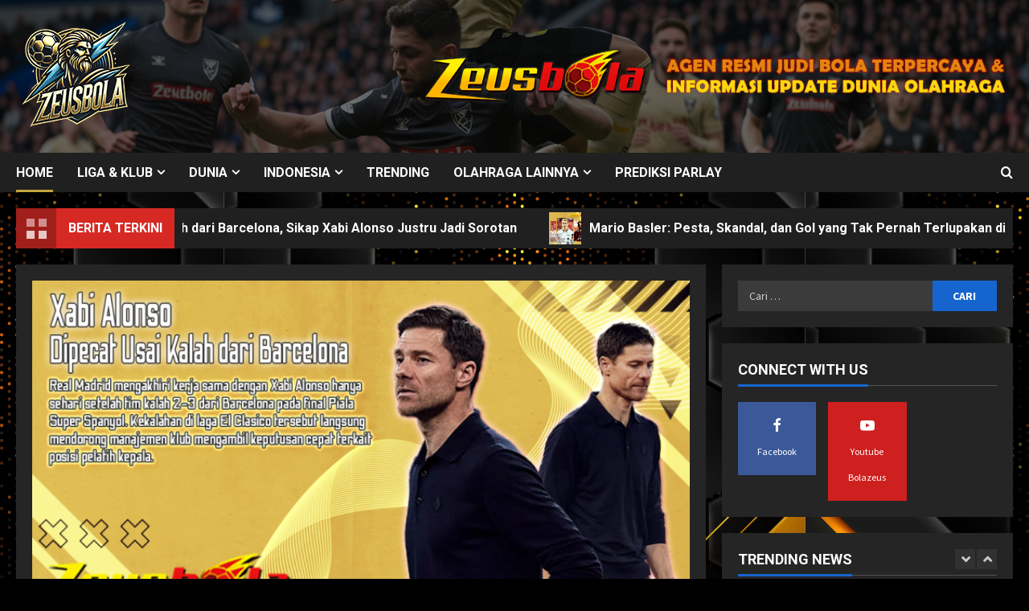

--- FILE ---
content_type: text/html; charset=UTF-8
request_url: https://bolazeus.org/
body_size: 20571
content:
<!doctype html>
<html lang="id">

<head>
  <meta charset="UTF-8">
  <meta name="viewport" content="width=device-width, initial-scale=1">
  <link rel="profile" href="https://gmpg.org/xfn/11">

  <link rel="preload" href="https://fonts.googleapis.com/css?family=Source+Sans+Pro:400,700|Roboto:400,700&#038;subset=latin&#038;display=swap" as="style" crossorigin="anonymous"><meta name='robots' content='index, follow, max-image-preview:large, max-snippet:-1, max-video-preview:-1' />

	<!-- This site is optimized with the Yoast SEO plugin v26.7 - https://yoast.com/wordpress/plugins/seo/ -->
	<title>BOLAZEUS - AGEN RESMI JUDI BOLA DAN INFORMASI UPDATE DUNIA OLAHRAGA</title>
	<meta name="description" content="AGEN RESMI JUDI BOLA DAN INFORMASI UPDATE DUNIA OLAHRAGA" />
	<link rel="canonical" href="https://bolazeus.org/" />
	<link rel="next" href="https://bolazeus.org/page/2/" />
	<meta property="og:locale" content="id_ID" />
	<meta property="og:type" content="website" />
	<meta property="og:title" content="BOLAZEUS" />
	<meta property="og:description" content="AGEN RESMI JUDI BOLA DAN INFORMASI UPDATE DUNIA OLAHRAGA" />
	<meta property="og:url" content="https://bolazeus.org/" />
	<meta property="og:site_name" content="BOLAZEUS" />
	<meta name="twitter:card" content="summary_large_image" />
	<script type="application/ld+json" class="yoast-schema-graph">{"@context":"https://schema.org","@graph":[{"@type":"CollectionPage","@id":"https://bolazeus.org/","url":"https://bolazeus.org/","name":"BOLAZEUS - AGEN RESMI JUDI BOLA DAN INFORMASI UPDATE DUNIA OLAHRAGA","isPartOf":{"@id":"https://bolazeus.org/#website"},"about":{"@id":"https://bolazeus.org/#organization"},"description":"AGEN RESMI JUDI BOLA DAN INFORMASI UPDATE DUNIA OLAHRAGA","breadcrumb":{"@id":"https://bolazeus.org/#breadcrumb"},"inLanguage":"id"},{"@type":"BreadcrumbList","@id":"https://bolazeus.org/#breadcrumb","itemListElement":[{"@type":"ListItem","position":1,"name":"Beranda"}]},{"@type":"WebSite","@id":"https://bolazeus.org/#website","url":"https://bolazeus.org/","name":"bolazeus.org","description":"AGEN RESMI JUDI BOLA DAN INFORMASI UPDATE DUNIA OLAHRAGA","publisher":{"@id":"https://bolazeus.org/#organization"},"alternateName":"BOLAZEUS","potentialAction":[{"@type":"SearchAction","target":{"@type":"EntryPoint","urlTemplate":"https://bolazeus.org/?s={search_term_string}"},"query-input":{"@type":"PropertyValueSpecification","valueRequired":true,"valueName":"search_term_string"}}],"inLanguage":"id"},{"@type":"Organization","@id":"https://bolazeus.org/#organization","name":"ZEUSBOLA","alternateName":"BOLAZEUS","url":"https://bolazeus.org/","logo":{"@type":"ImageObject","inLanguage":"id","@id":"https://bolazeus.org/#/schema/logo/image/","url":"https://bolazeus.org/wp-content/uploads/2025/02/BOLAZEUS.png","contentUrl":"https://bolazeus.org/wp-content/uploads/2025/02/BOLAZEUS.png","width":150,"height":150,"caption":"ZEUSBOLA"},"image":{"@id":"https://bolazeus.org/#/schema/logo/image/"},"sameAs":["https://www.facebook.com/zbofficialgm/"]}]}</script>
	<!-- / Yoast SEO plugin. -->


<link rel='dns-prefetch' href='//fonts.googleapis.com' />
<link rel='dns-prefetch' href='//www.googletagmanager.com' />
<link href='https://fonts.googleapis.com' crossorigin='anonymous' rel='preconnect' />
<link href='https://fonts.gstatic.com' crossorigin='anonymous' rel='preconnect' />
<link rel="alternate" type="application/rss+xml" title="BOLAZEUS &raquo; Feed" href="https://bolazeus.org/feed/" />
<link rel="alternate" type="application/rss+xml" title="BOLAZEUS &raquo; Umpan Komentar" href="https://bolazeus.org/comments/feed/" />
<style id='wp-img-auto-sizes-contain-inline-css' type='text/css'>
img:is([sizes=auto i],[sizes^="auto," i]){contain-intrinsic-size:3000px 1500px}
/*# sourceURL=wp-img-auto-sizes-contain-inline-css */
</style>

<link rel='stylesheet' id='morenews-font-oswald-css' href='https://bolazeus.org/wp-content/themes/morenews/assets/fonts/css/oswald.css' type='text/css' media='all' />
<link rel='stylesheet' id='morenews-google-fonts-css' href='https://fonts.googleapis.com/css?family=Source+Sans+Pro:400,700|Roboto:400,700&#038;subset=latin&#038;display=swap' type='text/css' media='all' />
<style id='wp-emoji-styles-inline-css' type='text/css'>

	img.wp-smiley, img.emoji {
		display: inline !important;
		border: none !important;
		box-shadow: none !important;
		height: 1em !important;
		width: 1em !important;
		margin: 0 0.07em !important;
		vertical-align: -0.1em !important;
		background: none !important;
		padding: 0 !important;
	}
/*# sourceURL=wp-emoji-styles-inline-css */
</style>
<link rel='stylesheet' id='wp-block-library-css' href='https://bolazeus.org/wp-includes/css/dist/block-library/style.min.css?ver=6.9' type='text/css' media='all' />
<style id='wp-block-image-inline-css' type='text/css'>
.wp-block-image>a,.wp-block-image>figure>a{display:inline-block}.wp-block-image img{box-sizing:border-box;height:auto;max-width:100%;vertical-align:bottom}@media not (prefers-reduced-motion){.wp-block-image img.hide{visibility:hidden}.wp-block-image img.show{animation:show-content-image .4s}}.wp-block-image[style*=border-radius] img,.wp-block-image[style*=border-radius]>a{border-radius:inherit}.wp-block-image.has-custom-border img{box-sizing:border-box}.wp-block-image.aligncenter{text-align:center}.wp-block-image.alignfull>a,.wp-block-image.alignwide>a{width:100%}.wp-block-image.alignfull img,.wp-block-image.alignwide img{height:auto;width:100%}.wp-block-image .aligncenter,.wp-block-image .alignleft,.wp-block-image .alignright,.wp-block-image.aligncenter,.wp-block-image.alignleft,.wp-block-image.alignright{display:table}.wp-block-image .aligncenter>figcaption,.wp-block-image .alignleft>figcaption,.wp-block-image .alignright>figcaption,.wp-block-image.aligncenter>figcaption,.wp-block-image.alignleft>figcaption,.wp-block-image.alignright>figcaption{caption-side:bottom;display:table-caption}.wp-block-image .alignleft{float:left;margin:.5em 1em .5em 0}.wp-block-image .alignright{float:right;margin:.5em 0 .5em 1em}.wp-block-image .aligncenter{margin-left:auto;margin-right:auto}.wp-block-image :where(figcaption){margin-bottom:1em;margin-top:.5em}.wp-block-image.is-style-circle-mask img{border-radius:9999px}@supports ((-webkit-mask-image:none) or (mask-image:none)) or (-webkit-mask-image:none){.wp-block-image.is-style-circle-mask img{border-radius:0;-webkit-mask-image:url('data:image/svg+xml;utf8,<svg viewBox="0 0 100 100" xmlns="http://www.w3.org/2000/svg"><circle cx="50" cy="50" r="50"/></svg>');mask-image:url('data:image/svg+xml;utf8,<svg viewBox="0 0 100 100" xmlns="http://www.w3.org/2000/svg"><circle cx="50" cy="50" r="50"/></svg>');mask-mode:alpha;-webkit-mask-position:center;mask-position:center;-webkit-mask-repeat:no-repeat;mask-repeat:no-repeat;-webkit-mask-size:contain;mask-size:contain}}:root :where(.wp-block-image.is-style-rounded img,.wp-block-image .is-style-rounded img){border-radius:9999px}.wp-block-image figure{margin:0}.wp-lightbox-container{display:flex;flex-direction:column;position:relative}.wp-lightbox-container img{cursor:zoom-in}.wp-lightbox-container img:hover+button{opacity:1}.wp-lightbox-container button{align-items:center;backdrop-filter:blur(16px) saturate(180%);background-color:#5a5a5a40;border:none;border-radius:4px;cursor:zoom-in;display:flex;height:20px;justify-content:center;opacity:0;padding:0;position:absolute;right:16px;text-align:center;top:16px;width:20px;z-index:100}@media not (prefers-reduced-motion){.wp-lightbox-container button{transition:opacity .2s ease}}.wp-lightbox-container button:focus-visible{outline:3px auto #5a5a5a40;outline:3px auto -webkit-focus-ring-color;outline-offset:3px}.wp-lightbox-container button:hover{cursor:pointer;opacity:1}.wp-lightbox-container button:focus{opacity:1}.wp-lightbox-container button:focus,.wp-lightbox-container button:hover,.wp-lightbox-container button:not(:hover):not(:active):not(.has-background){background-color:#5a5a5a40;border:none}.wp-lightbox-overlay{box-sizing:border-box;cursor:zoom-out;height:100vh;left:0;overflow:hidden;position:fixed;top:0;visibility:hidden;width:100%;z-index:100000}.wp-lightbox-overlay .close-button{align-items:center;cursor:pointer;display:flex;justify-content:center;min-height:40px;min-width:40px;padding:0;position:absolute;right:calc(env(safe-area-inset-right) + 16px);top:calc(env(safe-area-inset-top) + 16px);z-index:5000000}.wp-lightbox-overlay .close-button:focus,.wp-lightbox-overlay .close-button:hover,.wp-lightbox-overlay .close-button:not(:hover):not(:active):not(.has-background){background:none;border:none}.wp-lightbox-overlay .lightbox-image-container{height:var(--wp--lightbox-container-height);left:50%;overflow:hidden;position:absolute;top:50%;transform:translate(-50%,-50%);transform-origin:top left;width:var(--wp--lightbox-container-width);z-index:9999999999}.wp-lightbox-overlay .wp-block-image{align-items:center;box-sizing:border-box;display:flex;height:100%;justify-content:center;margin:0;position:relative;transform-origin:0 0;width:100%;z-index:3000000}.wp-lightbox-overlay .wp-block-image img{height:var(--wp--lightbox-image-height);min-height:var(--wp--lightbox-image-height);min-width:var(--wp--lightbox-image-width);width:var(--wp--lightbox-image-width)}.wp-lightbox-overlay .wp-block-image figcaption{display:none}.wp-lightbox-overlay button{background:none;border:none}.wp-lightbox-overlay .scrim{background-color:#fff;height:100%;opacity:.9;position:absolute;width:100%;z-index:2000000}.wp-lightbox-overlay.active{visibility:visible}@media not (prefers-reduced-motion){.wp-lightbox-overlay.active{animation:turn-on-visibility .25s both}.wp-lightbox-overlay.active img{animation:turn-on-visibility .35s both}.wp-lightbox-overlay.show-closing-animation:not(.active){animation:turn-off-visibility .35s both}.wp-lightbox-overlay.show-closing-animation:not(.active) img{animation:turn-off-visibility .25s both}.wp-lightbox-overlay.zoom.active{animation:none;opacity:1;visibility:visible}.wp-lightbox-overlay.zoom.active .lightbox-image-container{animation:lightbox-zoom-in .4s}.wp-lightbox-overlay.zoom.active .lightbox-image-container img{animation:none}.wp-lightbox-overlay.zoom.active .scrim{animation:turn-on-visibility .4s forwards}.wp-lightbox-overlay.zoom.show-closing-animation:not(.active){animation:none}.wp-lightbox-overlay.zoom.show-closing-animation:not(.active) .lightbox-image-container{animation:lightbox-zoom-out .4s}.wp-lightbox-overlay.zoom.show-closing-animation:not(.active) .lightbox-image-container img{animation:none}.wp-lightbox-overlay.zoom.show-closing-animation:not(.active) .scrim{animation:turn-off-visibility .4s forwards}}@keyframes show-content-image{0%{visibility:hidden}99%{visibility:hidden}to{visibility:visible}}@keyframes turn-on-visibility{0%{opacity:0}to{opacity:1}}@keyframes turn-off-visibility{0%{opacity:1;visibility:visible}99%{opacity:0;visibility:visible}to{opacity:0;visibility:hidden}}@keyframes lightbox-zoom-in{0%{transform:translate(calc((-100vw + var(--wp--lightbox-scrollbar-width))/2 + var(--wp--lightbox-initial-left-position)),calc(-50vh + var(--wp--lightbox-initial-top-position))) scale(var(--wp--lightbox-scale))}to{transform:translate(-50%,-50%) scale(1)}}@keyframes lightbox-zoom-out{0%{transform:translate(-50%,-50%) scale(1);visibility:visible}99%{visibility:visible}to{transform:translate(calc((-100vw + var(--wp--lightbox-scrollbar-width))/2 + var(--wp--lightbox-initial-left-position)),calc(-50vh + var(--wp--lightbox-initial-top-position))) scale(var(--wp--lightbox-scale));visibility:hidden}}
/*# sourceURL=https://bolazeus.org/wp-includes/blocks/image/style.min.css */
</style>
<style id='wp-block-image-theme-inline-css' type='text/css'>
:root :where(.wp-block-image figcaption){color:#555;font-size:13px;text-align:center}.is-dark-theme :root :where(.wp-block-image figcaption){color:#ffffffa6}.wp-block-image{margin:0 0 1em}
/*# sourceURL=https://bolazeus.org/wp-includes/blocks/image/theme.min.css */
</style>
<style id='global-styles-inline-css' type='text/css'>
:root{--wp--preset--aspect-ratio--square: 1;--wp--preset--aspect-ratio--4-3: 4/3;--wp--preset--aspect-ratio--3-4: 3/4;--wp--preset--aspect-ratio--3-2: 3/2;--wp--preset--aspect-ratio--2-3: 2/3;--wp--preset--aspect-ratio--16-9: 16/9;--wp--preset--aspect-ratio--9-16: 9/16;--wp--preset--color--black: #000000;--wp--preset--color--cyan-bluish-gray: #abb8c3;--wp--preset--color--white: #ffffff;--wp--preset--color--pale-pink: #f78da7;--wp--preset--color--vivid-red: #cf2e2e;--wp--preset--color--luminous-vivid-orange: #ff6900;--wp--preset--color--luminous-vivid-amber: #fcb900;--wp--preset--color--light-green-cyan: #7bdcb5;--wp--preset--color--vivid-green-cyan: #00d084;--wp--preset--color--pale-cyan-blue: #8ed1fc;--wp--preset--color--vivid-cyan-blue: #0693e3;--wp--preset--color--vivid-purple: #9b51e0;--wp--preset--gradient--vivid-cyan-blue-to-vivid-purple: linear-gradient(135deg,rgb(6,147,227) 0%,rgb(155,81,224) 100%);--wp--preset--gradient--light-green-cyan-to-vivid-green-cyan: linear-gradient(135deg,rgb(122,220,180) 0%,rgb(0,208,130) 100%);--wp--preset--gradient--luminous-vivid-amber-to-luminous-vivid-orange: linear-gradient(135deg,rgb(252,185,0) 0%,rgb(255,105,0) 100%);--wp--preset--gradient--luminous-vivid-orange-to-vivid-red: linear-gradient(135deg,rgb(255,105,0) 0%,rgb(207,46,46) 100%);--wp--preset--gradient--very-light-gray-to-cyan-bluish-gray: linear-gradient(135deg,rgb(238,238,238) 0%,rgb(169,184,195) 100%);--wp--preset--gradient--cool-to-warm-spectrum: linear-gradient(135deg,rgb(74,234,220) 0%,rgb(151,120,209) 20%,rgb(207,42,186) 40%,rgb(238,44,130) 60%,rgb(251,105,98) 80%,rgb(254,248,76) 100%);--wp--preset--gradient--blush-light-purple: linear-gradient(135deg,rgb(255,206,236) 0%,rgb(152,150,240) 100%);--wp--preset--gradient--blush-bordeaux: linear-gradient(135deg,rgb(254,205,165) 0%,rgb(254,45,45) 50%,rgb(107,0,62) 100%);--wp--preset--gradient--luminous-dusk: linear-gradient(135deg,rgb(255,203,112) 0%,rgb(199,81,192) 50%,rgb(65,88,208) 100%);--wp--preset--gradient--pale-ocean: linear-gradient(135deg,rgb(255,245,203) 0%,rgb(182,227,212) 50%,rgb(51,167,181) 100%);--wp--preset--gradient--electric-grass: linear-gradient(135deg,rgb(202,248,128) 0%,rgb(113,206,126) 100%);--wp--preset--gradient--midnight: linear-gradient(135deg,rgb(2,3,129) 0%,rgb(40,116,252) 100%);--wp--preset--font-size--small: 13px;--wp--preset--font-size--medium: 20px;--wp--preset--font-size--large: 36px;--wp--preset--font-size--x-large: 42px;--wp--preset--spacing--20: 0.44rem;--wp--preset--spacing--30: 0.67rem;--wp--preset--spacing--40: 1rem;--wp--preset--spacing--50: 1.5rem;--wp--preset--spacing--60: 2.25rem;--wp--preset--spacing--70: 3.38rem;--wp--preset--spacing--80: 5.06rem;--wp--preset--shadow--natural: 6px 6px 9px rgba(0, 0, 0, 0.2);--wp--preset--shadow--deep: 12px 12px 50px rgba(0, 0, 0, 0.4);--wp--preset--shadow--sharp: 6px 6px 0px rgba(0, 0, 0, 0.2);--wp--preset--shadow--outlined: 6px 6px 0px -3px rgb(255, 255, 255), 6px 6px rgb(0, 0, 0);--wp--preset--shadow--crisp: 6px 6px 0px rgb(0, 0, 0);}:root { --wp--style--global--content-size: 930px;--wp--style--global--wide-size: 1400px; }:where(body) { margin: 0; }.wp-site-blocks > .alignleft { float: left; margin-right: 2em; }.wp-site-blocks > .alignright { float: right; margin-left: 2em; }.wp-site-blocks > .aligncenter { justify-content: center; margin-left: auto; margin-right: auto; }:where(.wp-site-blocks) > * { margin-block-start: 24px; margin-block-end: 0; }:where(.wp-site-blocks) > :first-child { margin-block-start: 0; }:where(.wp-site-blocks) > :last-child { margin-block-end: 0; }:root { --wp--style--block-gap: 24px; }:root :where(.is-layout-flow) > :first-child{margin-block-start: 0;}:root :where(.is-layout-flow) > :last-child{margin-block-end: 0;}:root :where(.is-layout-flow) > *{margin-block-start: 24px;margin-block-end: 0;}:root :where(.is-layout-constrained) > :first-child{margin-block-start: 0;}:root :where(.is-layout-constrained) > :last-child{margin-block-end: 0;}:root :where(.is-layout-constrained) > *{margin-block-start: 24px;margin-block-end: 0;}:root :where(.is-layout-flex){gap: 24px;}:root :where(.is-layout-grid){gap: 24px;}.is-layout-flow > .alignleft{float: left;margin-inline-start: 0;margin-inline-end: 2em;}.is-layout-flow > .alignright{float: right;margin-inline-start: 2em;margin-inline-end: 0;}.is-layout-flow > .aligncenter{margin-left: auto !important;margin-right: auto !important;}.is-layout-constrained > .alignleft{float: left;margin-inline-start: 0;margin-inline-end: 2em;}.is-layout-constrained > .alignright{float: right;margin-inline-start: 2em;margin-inline-end: 0;}.is-layout-constrained > .aligncenter{margin-left: auto !important;margin-right: auto !important;}.is-layout-constrained > :where(:not(.alignleft):not(.alignright):not(.alignfull)){max-width: var(--wp--style--global--content-size);margin-left: auto !important;margin-right: auto !important;}.is-layout-constrained > .alignwide{max-width: var(--wp--style--global--wide-size);}body .is-layout-flex{display: flex;}.is-layout-flex{flex-wrap: wrap;align-items: center;}.is-layout-flex > :is(*, div){margin: 0;}body .is-layout-grid{display: grid;}.is-layout-grid > :is(*, div){margin: 0;}body{padding-top: 0px;padding-right: 0px;padding-bottom: 0px;padding-left: 0px;}a:where(:not(.wp-element-button)){text-decoration: none;}:root :where(.wp-element-button, .wp-block-button__link){background-color: #32373c;border-radius: 0;border-width: 0;color: #fff;font-family: inherit;font-size: inherit;font-style: inherit;font-weight: inherit;letter-spacing: inherit;line-height: inherit;padding-top: calc(0.667em + 2px);padding-right: calc(1.333em + 2px);padding-bottom: calc(0.667em + 2px);padding-left: calc(1.333em + 2px);text-decoration: none;text-transform: inherit;}.has-black-color{color: var(--wp--preset--color--black) !important;}.has-cyan-bluish-gray-color{color: var(--wp--preset--color--cyan-bluish-gray) !important;}.has-white-color{color: var(--wp--preset--color--white) !important;}.has-pale-pink-color{color: var(--wp--preset--color--pale-pink) !important;}.has-vivid-red-color{color: var(--wp--preset--color--vivid-red) !important;}.has-luminous-vivid-orange-color{color: var(--wp--preset--color--luminous-vivid-orange) !important;}.has-luminous-vivid-amber-color{color: var(--wp--preset--color--luminous-vivid-amber) !important;}.has-light-green-cyan-color{color: var(--wp--preset--color--light-green-cyan) !important;}.has-vivid-green-cyan-color{color: var(--wp--preset--color--vivid-green-cyan) !important;}.has-pale-cyan-blue-color{color: var(--wp--preset--color--pale-cyan-blue) !important;}.has-vivid-cyan-blue-color{color: var(--wp--preset--color--vivid-cyan-blue) !important;}.has-vivid-purple-color{color: var(--wp--preset--color--vivid-purple) !important;}.has-black-background-color{background-color: var(--wp--preset--color--black) !important;}.has-cyan-bluish-gray-background-color{background-color: var(--wp--preset--color--cyan-bluish-gray) !important;}.has-white-background-color{background-color: var(--wp--preset--color--white) !important;}.has-pale-pink-background-color{background-color: var(--wp--preset--color--pale-pink) !important;}.has-vivid-red-background-color{background-color: var(--wp--preset--color--vivid-red) !important;}.has-luminous-vivid-orange-background-color{background-color: var(--wp--preset--color--luminous-vivid-orange) !important;}.has-luminous-vivid-amber-background-color{background-color: var(--wp--preset--color--luminous-vivid-amber) !important;}.has-light-green-cyan-background-color{background-color: var(--wp--preset--color--light-green-cyan) !important;}.has-vivid-green-cyan-background-color{background-color: var(--wp--preset--color--vivid-green-cyan) !important;}.has-pale-cyan-blue-background-color{background-color: var(--wp--preset--color--pale-cyan-blue) !important;}.has-vivid-cyan-blue-background-color{background-color: var(--wp--preset--color--vivid-cyan-blue) !important;}.has-vivid-purple-background-color{background-color: var(--wp--preset--color--vivid-purple) !important;}.has-black-border-color{border-color: var(--wp--preset--color--black) !important;}.has-cyan-bluish-gray-border-color{border-color: var(--wp--preset--color--cyan-bluish-gray) !important;}.has-white-border-color{border-color: var(--wp--preset--color--white) !important;}.has-pale-pink-border-color{border-color: var(--wp--preset--color--pale-pink) !important;}.has-vivid-red-border-color{border-color: var(--wp--preset--color--vivid-red) !important;}.has-luminous-vivid-orange-border-color{border-color: var(--wp--preset--color--luminous-vivid-orange) !important;}.has-luminous-vivid-amber-border-color{border-color: var(--wp--preset--color--luminous-vivid-amber) !important;}.has-light-green-cyan-border-color{border-color: var(--wp--preset--color--light-green-cyan) !important;}.has-vivid-green-cyan-border-color{border-color: var(--wp--preset--color--vivid-green-cyan) !important;}.has-pale-cyan-blue-border-color{border-color: var(--wp--preset--color--pale-cyan-blue) !important;}.has-vivid-cyan-blue-border-color{border-color: var(--wp--preset--color--vivid-cyan-blue) !important;}.has-vivid-purple-border-color{border-color: var(--wp--preset--color--vivid-purple) !important;}.has-vivid-cyan-blue-to-vivid-purple-gradient-background{background: var(--wp--preset--gradient--vivid-cyan-blue-to-vivid-purple) !important;}.has-light-green-cyan-to-vivid-green-cyan-gradient-background{background: var(--wp--preset--gradient--light-green-cyan-to-vivid-green-cyan) !important;}.has-luminous-vivid-amber-to-luminous-vivid-orange-gradient-background{background: var(--wp--preset--gradient--luminous-vivid-amber-to-luminous-vivid-orange) !important;}.has-luminous-vivid-orange-to-vivid-red-gradient-background{background: var(--wp--preset--gradient--luminous-vivid-orange-to-vivid-red) !important;}.has-very-light-gray-to-cyan-bluish-gray-gradient-background{background: var(--wp--preset--gradient--very-light-gray-to-cyan-bluish-gray) !important;}.has-cool-to-warm-spectrum-gradient-background{background: var(--wp--preset--gradient--cool-to-warm-spectrum) !important;}.has-blush-light-purple-gradient-background{background: var(--wp--preset--gradient--blush-light-purple) !important;}.has-blush-bordeaux-gradient-background{background: var(--wp--preset--gradient--blush-bordeaux) !important;}.has-luminous-dusk-gradient-background{background: var(--wp--preset--gradient--luminous-dusk) !important;}.has-pale-ocean-gradient-background{background: var(--wp--preset--gradient--pale-ocean) !important;}.has-electric-grass-gradient-background{background: var(--wp--preset--gradient--electric-grass) !important;}.has-midnight-gradient-background{background: var(--wp--preset--gradient--midnight) !important;}.has-small-font-size{font-size: var(--wp--preset--font-size--small) !important;}.has-medium-font-size{font-size: var(--wp--preset--font-size--medium) !important;}.has-large-font-size{font-size: var(--wp--preset--font-size--large) !important;}.has-x-large-font-size{font-size: var(--wp--preset--font-size--x-large) !important;}
/*# sourceURL=global-styles-inline-css */
</style>

<link rel='stylesheet' id='aft-icons-css' href='https://bolazeus.org/wp-content/themes/morenews/assets/icons/style.css?ver=6.9' type='text/css' media='all' />
<link rel='stylesheet' id='bootstrap-css' href='https://bolazeus.org/wp-content/themes/morenews/assets/bootstrap/css/bootstrap.min.css?ver=6.9' type='text/css' media='all' />
<link rel='stylesheet' id='slick-css' href='https://bolazeus.org/wp-content/themes/morenews/assets/slick/css/slick.min.css?ver=6.9' type='text/css' media='all' />
<link rel='stylesheet' id='sidr-css' href='https://bolazeus.org/wp-content/themes/morenews/assets/sidr/css/jquery.sidr.dark.css?ver=6.9' type='text/css' media='all' />
<link rel='stylesheet' id='magnific-popup-css' href='https://bolazeus.org/wp-content/themes/morenews/assets/magnific-popup/magnific-popup.css?ver=6.9' type='text/css' media='all' />
<link rel='stylesheet' id='morenews-style-css' href='https://bolazeus.org/wp-content/themes/morenews/style.min.css?ver=3.8.11' type='text/css' media='all' />
<style id='morenews-style-inline-css' type='text/css'>
body.aft-dark-mode #sidr,body.aft-dark-mode,body.aft-dark-mode.custom-background,body.aft-dark-mode #af-preloader{background-color:#000000;} body.aft-default-mode #sidr,body.aft-default-mode #af-preloader,body.aft-default-mode{background-color:#eeeeee;} .frm_style_formidable-style.with_frm_style .frm_compact .frm_dropzone.dz-clickable .dz-message,.frm_style_formidable-style.with_frm_style input[type=submit],.frm_style_formidable-style.with_frm_style .frm_submit input[type=button],.frm_style_formidable-style.with_frm_style .frm_submit button,.frm_form_submit_style,.frm_style_formidable-style.with_frm_style .frm-edit-page-btn,.woocommerce #respond input#submit.disabled,.woocommerce #respond input#submit:disabled,.woocommerce #respond input#submit:disabled[disabled],.woocommerce a.button.disabled,.woocommerce a.button:disabled,.woocommerce a.button:disabled[disabled],.woocommerce button.button.disabled,.woocommerce button.button:disabled,.woocommerce button.button:disabled[disabled],.woocommerce input.button.disabled,.woocommerce input.button:disabled,.woocommerce input.button:disabled[disabled],.woocommerce #respond input#submit,.woocommerce a.button,.woocommerce button.button,.woocommerce input.button,.woocommerce #respond input#submit.alt,.woocommerce a.button.alt,.woocommerce button.button.alt,.woocommerce input.button.alt,.woocommerce-account .addresses .title .edit,:root .wc-block-featured-product__link :where(.wp-element-button,.wp-block-button__link),:root .wc-block-featured-category__link :where(.wp-element-button,.wp-block-button__link),hustle-button,button.wc-block-mini-cart__button,.wc-block-checkout .wp-block-button__link,.wp-block-button.wc-block-components-product-button .wp-block-button__link,.wc-block-grid__product-add-to-cart.wp-block-button .wp-block-button__link,body .wc-block-components-button,.wc-block-grid .wp-block-button__link,.woocommerce-notices-wrapper .button,body .woocommerce-notices-wrapper .button:hover,body.woocommerce .single_add_to_cart_button.button:hover,body.woocommerce a.button.add_to_cart_button:hover,.widget-title-fill-and-border .morenews-widget .wp-block-search__label,.widget-title-fill-and-border .morenews-widget .wp-block-group .wp-block-heading,.widget-title-fill-and-no-border .morenews-widget .wp-block-search__label,.widget-title-fill-and-no-border .morenews-widget .wp-block-group .wp-block-heading,.widget-title-fill-and-border .wp_post_author_widget .widget-title .header-after,.widget-title-fill-and-border .widget-title .heading-line,.widget-title-fill-and-border .aft-posts-tabs-panel .nav-tabs>li>a.active,.widget-title-fill-and-border .aft-main-banner-wrapper .widget-title .heading-line ,.widget-title-fill-and-no-border .wp_post_author_widget .widget-title .header-after,.widget-title-fill-and-no-border .widget-title .heading-line,.widget-title-fill-and-no-border .aft-posts-tabs-panel .nav-tabs>li>a.active,.widget-title-fill-and-no-border .aft-main-banner-wrapper .widget-title .heading-line,a.sidr-class-sidr-button-close,body.widget-title-border-bottom .header-after1 .heading-line-before,body.widget-title-border-bottom .widget-title .heading-line-before,.widget-title-border-center .morenews-widget .wp-block-search__label::after,.widget-title-border-center .morenews-widget .wp-block-group .wp-block-heading::after,.widget-title-border-center .wp_post_author_widget .widget-title .heading-line-before,.widget-title-border-center .aft-posts-tabs-panel .nav-tabs>li>a.active::after,.widget-title-border-center .wp_post_author_widget .widget-title .header-after::after,.widget-title-border-center .widget-title .heading-line-after,.widget-title-border-bottom .morenews-widget .wp-block-search__label::after,.widget-title-border-bottom .morenews-widget .wp-block-group .wp-block-heading::after,.widget-title-border-bottom .heading-line::before,.widget-title-border-bottom .wp-post-author-wrap .header-after::before,.widget-title-border-bottom .aft-posts-tabs-panel .nav-tabs>li>a.active span::after,.aft-dark-mode .is-style-fill a.wp-block-button__link:not(.has-background),.aft-default-mode .is-style-fill a.wp-block-button__link:not(.has-background),#reading-progress-bar,a.comment-reply-link,body.aft-default-mode .reply a,body.aft-dark-mode .reply a,.aft-popular-taxonomies-lists span::before ,#loader-wrapper div,span.heading-line::before,.wp-post-author-wrap .header-after::before,body.aft-dark-mode input[type="button"],body.aft-dark-mode input[type="reset"],body.aft-dark-mode input[type="submit"],body.aft-dark-mode .inner-suscribe input[type=submit],body.aft-default-mode input[type="button"],body.aft-default-mode input[type="reset"],body.aft-default-mode input[type="submit"],body.aft-default-mode .inner-suscribe input[type=submit],.woocommerce-product-search button[type="submit"],input.search-submit,.wp-block-search__button,.af-youtube-slider .af-video-wrap .af-bg-play i,.af-youtube-video-list .entry-header-yt-video-wrapper .af-yt-video-play i,.af-post-format i,body .btn-style1 a:visited,body .btn-style1 a,body span.post-page-numbers.current,body .morenews-pagination .nav-links .page-numbers.current,body #scroll-up,button,a.author-button.primary,.morenews-reaction-button .reaction-percentage,h3.morenews-subtitle:after,body article.sticky .read-single:before,.aft-readmore-wrapper a.aft-readmore:hover,body.aft-dark-mode .aft-readmore-wrapper a.aft-readmore:hover,footer.site-footer .aft-readmore-wrapper a.aft-readmore:hover,.aft-readmore-wrapper a.aft-readmore:hover,body .trending-posts-vertical .trending-no{background-color:#c1a73f;} div.wpforms-container-full button[type=submit]:hover,div.wpforms-container-full button[type=submit]:not(:hover):not(:active){background-color:#c1a73f !important;} .grid-design-texts-over-image .aft-readmore-wrapper a.aft-readmore:hover,.aft-readmore-wrapper a.aft-readmore:hover,body.aft-dark-mode .aft-readmore-wrapper a.aft-readmore:hover,body.aft-default-mode .aft-readmore-wrapper a.aft-readmore:hover,a.author-button.primary,.morenews-post-badge,body.single .entry-header .aft-post-excerpt-and-meta .post-excerpt,body.aft-dark-mode.single span.tags-links a:hover,.morenews-pagination .nav-links .page-numbers.current,.aft-readmore-wrapper a.aft-readmore:hover,p.awpa-more-posts a:hover,.wp-post-author-meta .wp-post-author-meta-more-posts a.awpa-more-posts:hover{border-color:#c1a73f;} body:not(.rtl) .aft-popular-taxonomies-lists span::after{border-left-color:#c1a73f;} body.rtl .aft-popular-taxonomies-lists span::after{border-right-color:#c1a73f;} .widget-title-fill-and-no-border .morenews-widget .wp-block-search__label::after,.widget-title-fill-and-no-border .morenews-widget .wp-block-group .wp-block-heading::after,.widget-title-fill-and-no-border .aft-posts-tabs-panel .nav-tabs>li a.active::after,.widget-title-fill-and-no-border .morenews-widget .widget-title::before,.widget-title-fill-and-no-border .morenews-customizer .widget-title::before{border-top-color:#c1a73f;} .woocommerce div.product .woocommerce-tabs ul.tabs li.active,#scroll-up::after,.aft-dark-mode #loader,.aft-default-mode #loader{border-bottom-color:#c1a73f;} footer.site-footer .wp-calendar-nav a:hover,footer.site-footer .wp-block-latest-comments__comment-meta a:hover,.aft-dark-mode .tagcloud a:hover,.aft-dark-mode .widget ul.menu >li a:hover,.aft-dark-mode .widget > ul > li a:hover,.banner-exclusive-posts-wrapper a:hover,.list-style .read-title h3 a:hover,.grid-design-default .read-title h3 a:hover,body.aft-dark-mode .banner-exclusive-posts-wrapper a:hover,body.aft-dark-mode .banner-exclusive-posts-wrapper a:visited:hover,body.aft-default-mode .banner-exclusive-posts-wrapper a:hover,body.aft-default-mode .banner-exclusive-posts-wrapper a:visited:hover,body.wp-post-author-meta .awpa-display-name a:hover,.widget_text a ,.post-description a:not(.aft-readmore),.post-description a:not(.aft-readmore):visited,.wp_post_author_widget .wp-post-author-meta .awpa-display-name a:hover,.wp-post-author-meta .wp-post-author-meta-more-posts a.awpa-more-posts:hover,body.aft-default-mode .af-breadcrumbs a:hover,body.aft-dark-mode .af-breadcrumbs a:hover,body .wp-block-latest-comments li.wp-block-latest-comments__comment a:hover,body .site-footer .color-pad .read-title h3 a:hover,body.aft-dark-mode #secondary .morenews-widget ul[class*="wp-block-"] a:hover,body.aft-dark-mode #secondary .morenews-widget ol[class*="wp-block-"] a:hover,body.aft-dark-mode a.post-edit-link:hover,body.aft-default-mode #secondary .morenews-widget ul[class*="wp-block-"] a:hover,body.aft-default-mode #secondary .morenews-widget ol[class*="wp-block-"] a:hover,body.aft-default-mode a.post-edit-link:hover,body.aft-default-mode #secondary .widget > ul > li a:hover,body.aft-default-mode footer.comment-meta a:hover,body.aft-dark-mode footer.comment-meta a:hover,body.aft-default-mode .comment-form a:hover,body.aft-dark-mode .comment-form a:hover,body.aft-dark-mode .entry-content > .wp-block-tag-cloud a:not(.has-text-color):hover,body.aft-default-mode .entry-content > .wp-block-tag-cloud a:not(.has-text-color):hover,body.aft-dark-mode .entry-content .wp-block-archives-list.wp-block-archives a:not(.has-text-color):hover,body.aft-default-mode .entry-content .wp-block-archives-list.wp-block-archives a:not(.has-text-color):hover,body.aft-dark-mode .entry-content .wp-block-latest-posts a:not(.has-text-color):hover,body.aft-dark-mode .entry-content .wp-block-categories-list.wp-block-categories a:not(.has-text-color):hover,body.aft-default-mode .entry-content .wp-block-latest-posts a:not(.has-text-color):hover,body.aft-default-mode .entry-content .wp-block-categories-list.wp-block-categories a:not(.has-text-color):hover,.aft-default-mode .wp-block-archives-list.wp-block-archives a:not(.has-text-color):hover,.aft-default-mode .wp-block-latest-posts a:not(.has-text-color):hover,.aft-default-mode .wp-block-categories-list.wp-block-categories a:not(.has-text-color):hover,.aft-default-mode .wp-block-latest-comments li.wp-block-latest-comments__comment a:hover,.aft-dark-mode .wp-block-archives-list.wp-block-archives a:not(.has-text-color):hover,.aft-dark-mode .wp-block-latest-posts a:not(.has-text-color):hover,.aft-dark-mode .wp-block-categories-list.wp-block-categories a:not(.has-text-color):hover,.aft-dark-mode .wp-block-latest-comments li.wp-block-latest-comments__comment a:hover,body.aft-dark-mode .morenews-pagination .nav-links a.page-numbers:hover,body.aft-default-mode .morenews-pagination .nav-links a.page-numbers:hover,body.aft-default-mode .aft-popular-taxonomies-lists ul li a:hover ,body.aft-dark-mode .aft-popular-taxonomies-lists ul li a:hover,body.aft-dark-mode .wp-calendar-nav a,body .entry-content > .wp-block-heading:not(.has-link-color):not(.wp-block-post-title) a,body .entry-content > ul a,body .entry-content > ol a,body .entry-content > p:not(.has-link-color) a ,body.aft-default-mode p.logged-in-as a,body.aft-dark-mode p.logged-in-as a,body.aft-dark-mode .woocommerce-loop-product__title:hover,body.aft-default-mode .woocommerce-loop-product__title:hover,a:hover,p a,.stars a:active,.stars a:focus,.morenews-widget.widget_text a,a.author-website:hover,.author-box-content a.author-posts-link:hover,body .morenews-sponsor a,body .morenews-source a,body.aft-default-mode .wp-block-latest-comments li.wp-block-latest-comments__comment a:hover,body.aft-dark-mode .wp-block-latest-comments li.wp-block-latest-comments__comment a:hover,.entry-content .wp-block-latest-comments a:not(.has-text-color):hover,.wc-block-grid__product .wc-block-grid__product-link:focus,body.aft-default-mode .entry-content .wp-block-heading:not(.has-link-color):not(.wp-block-post-title) a,body.aft-dark-mode .entry-content .wp-block-heading:not(.has-link-color):not(.wp-block-post-title) a,body.aft-default-mode .comment-content a,body.aft-dark-mode .comment-content a,body.aft-default-mode .post-excerpt a,body.aft-dark-mode .post-excerpt a,body.aft-default-mode .wp-block-tag-cloud a:hover,body.aft-default-mode .tagcloud a:hover,body.aft-default-mode.single span.tags-links a:hover,body.aft-default-mode p.awpa-more-posts a:hover,body.aft-default-mode p.awpa-website a:hover ,body.aft-default-mode .wp-post-author-meta h4 a:hover,body.aft-default-mode .widget ul.menu >li a:hover,body.aft-default-mode .widget > ul > li a:hover,body.aft-default-mode .nav-links a:hover,body.aft-default-mode ul.trail-items li a:hover,body.aft-dark-mode .wp-block-tag-cloud a:hover,body.aft-dark-mode .tagcloud a:hover,body.aft-dark-mode.single span.tags-links a:hover,body.aft-dark-mode p.awpa-more-posts a:hover,body.aft-dark-mode p.awpa-website a:hover ,body.aft-dark-mode .widget ul.menu >li a:hover,body.aft-dark-mode .nav-links a:hover,body.aft-dark-mode ul.trail-items li a:hover{color:#c1a73f;} @media only screen and (min-width:992px){body.aft-default-mode .morenews-header .main-navigation .menu-desktop > ul > li:hover > a:before,body.aft-default-mode .morenews-header .main-navigation .menu-desktop > ul > li.current-menu-item > a:before{background-color:#c1a73f;} } .woocommerce-product-search button[type="submit"],input.search-submit{background-color:#c1a73f;} .aft-dark-mode .entry-content a:hover,.aft-dark-mode .entry-content a:focus,.aft-dark-mode .entry-content a:active,.wp-calendar-nav a,#wp-calendar tbody td a,body.aft-dark-mode #wp-calendar tbody td#today,body.aft-default-mode #wp-calendar tbody td#today,body.aft-default-mode .entry-content .wp-block-heading:not(.has-link-color):not(.wp-block-post-title) a,body.aft-dark-mode .entry-content .wp-block-heading:not(.has-link-color):not(.wp-block-post-title) a,body .entry-content > ul a,body .entry-content > ul a:visited,body .entry-content > ol a,body .entry-content > ol a:visited,body .entry-content > p:not(.has-link-color) a,body .entry-content > p:not(.has-link-color) a:visited{color:#c1a73f;} .woocommerce-product-search button[type="submit"],input.search-submit,body.single span.tags-links a:hover,body .entry-content .wp-block-heading:not(.has-link-color):not(.wp-block-post-title) a,body .entry-content > ul a,body .entry-content > ul a:visited,body .entry-content > ol a,body .entry-content > ol a:visited,body .entry-content > p:not(.has-link-color) a,body .entry-content > p:not(.has-link-color) a:visited{border-color:#c1a73f;} @media only screen and (min-width:993px){.main-navigation .menu-desktop > li.current-menu-item::after,.main-navigation .menu-desktop > ul > li.current-menu-item::after,.main-navigation .menu-desktop > li::after,.main-navigation .menu-desktop > ul > li::after{background-color:#c1a73f;} } .site-branding .site-title{font-family:'Oswald','Noto Sans','Noto Sans CJK SC','Noto Sans JP','Noto Sans KR',system-ui,-apple-system,'Segoe UI',Roboto,'Helvetica Neue',Arial,sans-serif,'Apple Color Emoji','Segoe UI Emoji','Segoe UI Symbol';} body,button,input,select,optgroup,.cat-links li a,.min-read,.af-social-contacts .social-widget-menu .screen-reader-text,textarea{font-family:'Source Sans Pro','Noto Sans','Noto Sans CJK SC','Noto Sans JP','Noto Sans KR',system-ui,-apple-system,'Segoe UI',Roboto,'Helvetica Neue',Arial,sans-serif,'Apple Color Emoji','Segoe UI Emoji','Segoe UI Symbol';} .wp-block-tag-cloud a,.tagcloud a,body span.hustle-title,.wp-block-blockspare-blockspare-tabs .bs-tabs-title-list li a.bs-tab-title,.navigation.post-navigation .nav-links a,div.custom-menu-link > a,.exclusive-posts .exclusive-now span,.aft-popular-taxonomies-lists span,.exclusive-posts a,.aft-posts-tabs-panel .nav-tabs>li>a,.widget-title-border-bottom .aft-posts-tabs-panel .nav-tabs>li>a,.nav-tabs>li,.widget ul ul li,.widget ul.menu >li ,.widget > ul > li,.wp-block-search__label,.wp-block-latest-posts.wp-block-latest-posts__list li,.wp-block-latest-comments li.wp-block-latest-comments__comment,.wp-block-group ul li a,.main-navigation ul li a,h1,h2,h3,h4,h5,h6{font-family:'Roboto','Noto Sans','Noto Sans CJK SC','Noto Sans JP','Noto Sans KR',system-ui,-apple-system,'Segoe UI',Roboto,'Helvetica Neue',Arial,sans-serif,'Apple Color Emoji','Segoe UI Emoji','Segoe UI Symbol';} .container-wrapper .elementor{max-width:100%;} .full-width-content .elementor-section-stretched,.align-content-left .elementor-section-stretched,.align-content-right .elementor-section-stretched{max-width:100%;left:0 !important;}
/*# sourceURL=morenews-style-inline-css */
</style>
<script type="text/javascript" src="https://bolazeus.org/wp-includes/js/jquery/jquery.min.js?ver=3.7.1" id="jquery-core-js"></script>
<script type="text/javascript" src="https://bolazeus.org/wp-includes/js/jquery/jquery-migrate.min.js?ver=3.4.1" id="jquery-migrate-js"></script>
<script type="text/javascript" src="https://bolazeus.org/wp-content/themes/morenews/assets/jquery.cookie.js?ver=6.9" id="jquery-cookie-js"></script>
<script type="text/javascript" src="https://bolazeus.org/wp-content/themes/morenews/assets/background-script.js?ver=3.8.11" id="morenews-background-script-js"></script>
<link rel="https://api.w.org/" href="https://bolazeus.org/wp-json/" /><link rel="EditURI" type="application/rsd+xml" title="RSD" href="https://bolazeus.org/xmlrpc.php?rsd" />
<meta name="generator" content="WordPress 6.9" />
<meta name="generator" content="Site Kit by Google 1.170.0" /><link rel="preload" href="https://bolazeus.org/wp-content/uploads/2025/02/x1.png" as="image">    <style type="text/css">
      .site-title,
      .site-description {
        position: absolute;
        clip: rect(1px, 1px, 1px, 1px);
        display: none;
      }

          </style>
<style type="text/css" id="custom-background-css">
body.custom-background { background-image: url("https://bolazeus.org/wp-content/uploads/2025/02/Kerfin7.png"); background-position: center center; background-size: contain; background-repeat: repeat; background-attachment: fixed; }
</style>
	<link rel="icon" href="https://bolazeus.org/wp-content/uploads/2025/02/BOLAZEUS.png" sizes="32x32" />
<link rel="icon" href="https://bolazeus.org/wp-content/uploads/2025/02/BOLAZEUS.png" sizes="192x192" />
<link rel="apple-touch-icon" href="https://bolazeus.org/wp-content/uploads/2025/02/BOLAZEUS.png" />
<meta name="msapplication-TileImage" content="https://bolazeus.org/wp-content/uploads/2025/02/BOLAZEUS.png" />
</head>

<body class="home blog custom-background wp-custom-logo wp-embed-responsive wp-theme-morenews hfeed  aft-sticky-header aft-dark-mode aft-header-layout-side header-image-default widget-title-border-bottom default-content-layout align-content-left af-wide-layout">
  
  
  <div id="page" class="site af-whole-wrapper">
    <a class="skip-link screen-reader-text" href="#content">Skip to content</a>

    
    <header id="masthead" class="header-layout-side morenews-header">
      <div class="af-middle-header af-header-image data-bg" style="background-image: url(https://bolazeus.org/wp-content/uploads/2025/02/x1.png);">
  <div class="container-wrapper">

        <div class="af-middle-container">
      <div class="logo">
            <div class="site-branding uppercase-site-title">
      <a href="https://bolazeus.org/" class="custom-logo-link" rel="home" aria-current="page"><img width="150" height="150" src="https://bolazeus.org/wp-content/uploads/2025/02/BOLAZEUS.png" class="custom-logo" alt="BOLAZEUS" decoding="async" loading="lazy" /></a>        <h1 class="site-title font-family-1">
          <a href="https://bolazeus.org/" class="site-title-anchor" rel="home">BOLAZEUS</a>
        </h1>
      
              <p class="site-description">AGEN RESMI JUDI BOLA DAN INFORMASI UPDATE DUNIA OLAHRAGA</p>
          </div>

          </div>
                <div class="header-promotion">
                        <div class="banner-promotions-wrapper">
                                    <div class="promotion-section">
                        <a href="" >
                            <img width="930" height="110" src="https://bolazeus.org/wp-content/uploads/2025/02/2x.png" class="attachment-full size-full" alt="2x" decoding="async" srcset="https://bolazeus.org/wp-content/uploads/2025/02/2x.png 930w, https://bolazeus.org/wp-content/uploads/2025/02/2x-300x35.png 300w, https://bolazeus.org/wp-content/uploads/2025/02/2x-768x91.png 768w" sizes="(max-width: 930px) 100vw, 930px" loading="lazy" />                        </a>
                    </div>
                                

            </div>
            <!-- Trending line END -->
                      </div>
          </div>
  </div>
</div>
<div id="main-navigation-bar" class="af-bottom-header">
  <div class="container-wrapper">
    <div class="bottom-bar-flex">
      <div class="offcanvas-navigaiton">
                <div class="af-bottom-head-nav">
              <div class="navigation-container">
      <nav class="main-navigation clearfix">

        <span class="toggle-menu" >
          <a href="#" role="button" class="aft-void-menu" aria-controls="primary-menu" aria-expanded="false">
            <span class="screen-reader-text">
              Primary Menu            </span>
            <i class="ham"></i>
          </a>
        </span>


        <div class="menu main-menu menu-desktop show-menu-border"><ul id="primary-menu" class="menu"><li id="menu-item-381" class="menu-item menu-item-type-custom menu-item-object-custom current-menu-item current_page_item menu-item-home menu-item-381"><a href="https://bolazeus.org/" aria-current="page">Home</a></li>
<li id="menu-item-78" class="menu-item menu-item-type-taxonomy menu-item-object-category menu-item-has-children menu-item-78"><a href="https://bolazeus.org/category/leagues-clubs/">Liga &#038; Klub</a>
<ul class="sub-menu">
	<li id="menu-item-348" class="menu-item menu-item-type-taxonomy menu-item-object-category menu-item-348"><a href="https://bolazeus.org/category/liga-inggris/">Liga Inggris</a></li>
	<li id="menu-item-349" class="menu-item menu-item-type-taxonomy menu-item-object-category menu-item-349"><a href="https://bolazeus.org/category/liga-italia/">Liga Italia</a></li>
	<li id="menu-item-350" class="menu-item menu-item-type-taxonomy menu-item-object-category menu-item-350"><a href="https://bolazeus.org/category/liga-spanyol/">Liga Spanyol</a></li>
	<li id="menu-item-351" class="menu-item menu-item-type-taxonomy menu-item-object-category menu-item-351"><a href="https://bolazeus.org/category/liga-jerman/">Liga Jerman</a></li>
	<li id="menu-item-353" class="menu-item menu-item-type-taxonomy menu-item-object-category menu-item-353"><a href="https://bolazeus.org/category/liga-prancis/">Liga Prancis</a></li>
	<li id="menu-item-541" class="menu-item menu-item-type-taxonomy menu-item-object-category menu-item-541"><a href="https://bolazeus.org/category/liga-lainnya/">Liga Lainnya</a></li>
</ul>
</li>
<li id="menu-item-80" class="menu-item menu-item-type-taxonomy menu-item-object-category menu-item-has-children menu-item-80"><a href="https://bolazeus.org/category/dunia/">Dunia</a>
<ul class="sub-menu">
	<li id="menu-item-388" class="menu-item menu-item-type-taxonomy menu-item-object-category menu-item-388"><a href="https://bolazeus.org/category/legenda/">Legenda</a></li>
	<li id="menu-item-81" class="menu-item menu-item-type-taxonomy menu-item-object-category menu-item-81"><a href="https://bolazeus.org/category/bursa-transfer/">Bursa Transfer</a></li>
	<li id="menu-item-733" class="menu-item menu-item-type-taxonomy menu-item-object-category menu-item-733"><a href="https://bolazeus.org/category/trivia/">Trivia</a></li>
</ul>
</li>
<li id="menu-item-545" class="menu-item menu-item-type-taxonomy menu-item-object-category menu-item-has-children menu-item-545"><a href="https://bolazeus.org/category/indonesia/">Indonesia</a>
<ul class="sub-menu">
	<li id="menu-item-546" class="menu-item menu-item-type-taxonomy menu-item-object-category menu-item-546"><a href="https://bolazeus.org/category/liga-indonesia/">Liga Indonesia</a></li>
	<li id="menu-item-547" class="menu-item menu-item-type-taxonomy menu-item-object-category menu-item-547"><a href="https://bolazeus.org/category/timnas-indonesia/">Timnas Indonesia</a></li>
</ul>
</li>
<li id="menu-item-82" class="menu-item menu-item-type-taxonomy menu-item-object-category menu-item-82"><a href="https://bolazeus.org/category/trending/">Trending</a></li>
<li id="menu-item-359" class="menu-item menu-item-type-taxonomy menu-item-object-category menu-item-has-children menu-item-359"><a href="https://bolazeus.org/category/olahraga-lainnya/">Olahraga Lainnya</a>
<ul class="sub-menu">
	<li id="menu-item-360" class="menu-item menu-item-type-taxonomy menu-item-object-category menu-item-360"><a href="https://bolazeus.org/category/basket/">Basket</a></li>
	<li id="menu-item-361" class="menu-item menu-item-type-taxonomy menu-item-object-category menu-item-361"><a href="https://bolazeus.org/category/bulu-tangkis/">Bulu Tangkis</a></li>
	<li id="menu-item-364" class="menu-item menu-item-type-taxonomy menu-item-object-category menu-item-364"><a href="https://bolazeus.org/category/tenis/">Tenis</a></li>
	<li id="menu-item-365" class="menu-item menu-item-type-taxonomy menu-item-object-category menu-item-365"><a href="https://bolazeus.org/category/voli/">Voli</a></li>
	<li id="menu-item-369" class="menu-item menu-item-type-taxonomy menu-item-object-category menu-item-369"><a href="https://bolazeus.org/category/ufc/">UFC</a></li>
	<li id="menu-item-506" class="menu-item menu-item-type-taxonomy menu-item-object-category menu-item-506"><a href="https://bolazeus.org/category/e-sport/">E-Sport</a></li>
</ul>
</li>
<li id="menu-item-368" class="menu-item menu-item-type-taxonomy menu-item-object-category menu-item-368"><a href="https://bolazeus.org/category/prediksi-parlay/">Prediksi Parlay</a></li>
</ul></div>      </nav>
    </div>


          </div>
      </div>
      <div class="search-watch">
                  <div class="af-search-wrap">
      <div class="search-overlay" aria-label="Open search form">
        <a href="#" title="Search" class="search-icon" aria-label="Open search form">
          <i class="fa fa-search"></i>
        </a>
        <div class="af-search-form">
          <form role="search" method="get" class="search-form" action="https://bolazeus.org/">
				<label>
					<span class="screen-reader-text">Cari untuk:</span>
					<input type="search" class="search-field" placeholder="Cari &hellip;" value="" name="s" />
				</label>
				<input type="submit" class="search-submit" value="Cari" />
			</form>          <!-- Live Search Results -->
          <div id="af-live-search-results"></div>
        </div>
      </div>
    </div>

            
          </div>
    </div>
  </div>
</div>
    </header>

    <!-- end slider-section -->
        <div class="banner-exclusive-posts-wrapper">

        
        <div class="container-wrapper">
          <div class="exclusive-posts">
            <div class="exclusive-now primary-color">
              <div class="aft-box-ripple">
                <div class="box1"></div>
                <div class="box2"></div>
                <div class="box3"></div>
                <div class="box4"></div>
              </div>
                              <span>Berita Terkini</span>
                          </div>
            <div class="exclusive-slides" dir="ltr">
                              <div class='marquee aft-flash-slide left' data-speed='80000'
                  data-gap='0' data-duplicated='true' data-direction="left">
                                      <a href="https://bolazeus.org/2026/01/14/dipecat-sehari-usai-kalah-dari-barcelona-sikap-xabi-alonso-justru-jadi-sorotan/" aria-label="Dipecat Sehari Usai Kalah dari Barcelona, Sikap Xabi Alonso Justru Jadi Sorotan">
                      
                      
                      <span class="circle-marq">

                        <img width="150" height="150" src="https://bolazeus.org/wp-content/uploads/2026/01/Dipecat-Sehari-Usai-Kalah-dari-Barcelona-Sikap-Xabi-Alonso-Justru-Jadi-Sorotan-150x150.png" class="attachment-thumbnail size-thumbnail wp-post-image" alt="Dipecat Sehari Usai Kalah dari Barcelona, Sikap Xabi Alonso Justru Jadi Sorotan" decoding="async" loading="lazy" />                      </span>

                      Dipecat Sehari Usai Kalah dari Barcelona, Sikap Xabi Alonso Justru Jadi Sorotan                    </a>
                                    <a href="https://bolazeus.org/2026/01/13/mario-basler-pesta-skandal-dan-gol-yang-tak-pernah-terlupakan-di-final-liga-champions-1999/" aria-label="Mario Basler: Pesta, Skandal, dan Gol yang Tak Pernah Terlupakan di Final Liga Champions 1999">
                      
                      
                      <span class="circle-marq">

                        <img width="150" height="150" src="https://bolazeus.org/wp-content/uploads/2026/01/Mario-Basler-Pesta-Skandal-dan-Gol-yang-Tak-Pernah-Terlupakan-di-Final-Liga-Champions-1999-150x150.png" class="attachment-thumbnail size-thumbnail wp-post-image" alt="Mario Basler Pesta, Skandal, dan Gol yang Tak Pernah Terlupakan di Final Liga Champions 1999" decoding="async" loading="lazy" />                      </span>

                      Mario Basler: Pesta, Skandal, dan Gol yang Tak Pernah Terlupakan di Final Liga Champions 1999                    </a>
                                    <a href="https://bolazeus.org/2026/01/12/putra-zlatan-ibrahimovic-siap-ikuti-jejak-sang-ayah-ajax-jadi-tujuan-baru-maximilian/" aria-label="Putra Zlatan Ibrahimovic Siap Ikuti Jejak Sang Ayah: Ajax Jadi Tujuan Baru Maximilian?">
                      
                      
                      <span class="circle-marq">

                        <img width="150" height="150" src="https://bolazeus.org/wp-content/uploads/2026/01/Putra-Zlatan-Ibrahimovic-Siap-Ikuti-Jejak-Sang-Ayah-Ajax-Jadi-Tujuan-Baru-Maximilian-150x150.png" class="attachment-thumbnail size-thumbnail wp-post-image" alt="Putra Zlatan Ibrahimovic Siap Ikuti Jejak Sang Ayah Ajax Jadi Tujuan Baru Maximilian" decoding="async" loading="lazy" />                      </span>

                      Putra Zlatan Ibrahimovic Siap Ikuti Jejak Sang Ayah: Ajax Jadi Tujuan Baru Maximilian?                    </a>
                                    <a href="https://bolazeus.org/2026/01/12/keajaiban-piala-fa-macclesfield-mengguncang-dunia-sepakbola/" aria-label="Keajaiban Piala FA: Macclesfield Mengguncang Dunia Sepakbola">
                      
                      
                      <span class="circle-marq">

                        <img width="150" height="150" src="https://bolazeus.org/wp-content/uploads/2026/01/Keajaiban-Piala-FA-Macclesfield-Mengguncang-Sepakbola-150x150.png" class="attachment-thumbnail size-thumbnail wp-post-image" alt="Keajaiban Piala FA Macclesfield Mengguncang Sepakbola" decoding="async" loading="lazy" />                      </span>

                      Keajaiban Piala FA: Macclesfield Mengguncang Dunia Sepakbola                    </a>
                                    <a href="https://bolazeus.org/2026/01/10/xavi-hernandez-siap-kembali-ke-pinggir-lapangan-manchester-united-masuk-radar/" aria-label="Xavi Hernandez Siap Kembali ke Pinggir Lapangan, Manchester United Masuk Radar">
                      
                      
                      <span class="circle-marq">

                        <img width="150" height="150" src="https://bolazeus.org/wp-content/uploads/2026/01/Xavi-Hernandez-Siap-Kembali-ke-Pinggir-Lapangan-Manchester-United-Masuk-Radar-150x150.png" class="attachment-thumbnail size-thumbnail wp-post-image" alt="Xavi Hernandez Siap Kembali ke Pinggir Lapangan, Manchester United Masuk Radar" decoding="async" loading="lazy" />                      </span>

                      Xavi Hernandez Siap Kembali ke Pinggir Lapangan, Manchester United Masuk Radar                    </a>
                                </div>
            </div>
          </div>
        </div>
      </div>
      <!-- Excluive line END -->
        <div class="aft-frontpage-feature-section-wrapper">

            
            
            
        </div>
    
            
      <div id="content" class="container-wrapper">
          <div class="section-block-upper">

        <div id="primary" class="content-area">
            <main id="main" class="site-main">
                <!--<div class="af-container-row">-->

				        <div class="af-container-row aft-archive-wrapper morenews-customizer clearfix archive-layout-full full-image-first">
        

        <article id="post-1988" class="af-sec-post latest-posts-full col-1 float-l pad post-1988 post type-post status-publish format-standard has-post-thumbnail hentry category-leagues-clubs category-liga-spanyol category-trending tag-alvaro-arbeloa tag-barcelona tag-berita-sepak-bola tag-breaking-news-sepak-bola tag-copa-del-rey tag-el-clasico tag-kylian-mbappe tag-la-liga tag-los-blancos tag-madridista tag-piala-super-spanyol tag-real-madrid tag-sepak-bola-spanyol tag-vinicius-junior tag-xabi-alonso" >
            
    <div class="pos-rel read-single color-pad clearfix af-cat-widget-carousel grid-design-default has-post-image">
      
      <div class="read-img pos-rel read-bg-img">
        <a class="aft-post-image-link" aria-label="Dipecat Sehari Usai Kalah dari Barcelona, Sikap Xabi Alonso Justru Jadi Sorotan" href="https://bolazeus.org/2026/01/14/dipecat-sehari-usai-kalah-dari-barcelona-sikap-xabi-alonso-justru-jadi-sorotan/"></a>
        <img width="640" height="360" src="https://bolazeus.org/wp-content/uploads/2026/01/Dipecat-Sehari-Usai-Kalah-dari-Barcelona-Sikap-Xabi-Alonso-Justru-Jadi-Sorotan-1024x576.png" class="attachment-large size-large wp-post-image" alt="Dipecat Sehari Usai Kalah dari Barcelona, Sikap Xabi Alonso Justru Jadi Sorotan" decoding="async" srcset="https://bolazeus.org/wp-content/uploads/2026/01/Dipecat-Sehari-Usai-Kalah-dari-Barcelona-Sikap-Xabi-Alonso-Justru-Jadi-Sorotan-1024x576.png 1024w, https://bolazeus.org/wp-content/uploads/2026/01/Dipecat-Sehari-Usai-Kalah-dari-Barcelona-Sikap-Xabi-Alonso-Justru-Jadi-Sorotan-300x169.png 300w, https://bolazeus.org/wp-content/uploads/2026/01/Dipecat-Sehari-Usai-Kalah-dari-Barcelona-Sikap-Xabi-Alonso-Justru-Jadi-Sorotan-768x432.png 768w, https://bolazeus.org/wp-content/uploads/2026/01/Dipecat-Sehari-Usai-Kalah-dari-Barcelona-Sikap-Xabi-Alonso-Justru-Jadi-Sorotan.png 1280w" sizes="(max-width: 640px) 100vw, 640px" loading="lazy" />        <div class="post-format-and-min-read-wrap">
                            </div>

                  <div class="category-min-read-wrap">
            <div class="read-categories categories-inside-image">
              <ul class="cat-links"><li class="meta-category">
                             <a class="morenews-categories category-color-1" href="https://bolazeus.org/category/leagues-clubs/" aria-label="Leagues &amp; Clubs">
                                 Leagues &amp; Clubs
                             </a>
                        </li><li class="meta-category">
                             <a class="morenews-categories category-color-1" href="https://bolazeus.org/category/liga-spanyol/" aria-label="Liga Spanyol">
                                 Liga Spanyol
                             </a>
                        </li><li class="meta-category">
                             <a class="morenews-categories category-color-1" href="https://bolazeus.org/category/trending/" aria-label="Trending">
                                 Trending
                             </a>
                        </li></ul>            </div>
          </div>
        
      </div>

      <div class="pad read-details color-tp-pad">
        
                  <div class="read-title">
            <h3>
              <a href="https://bolazeus.org/2026/01/14/dipecat-sehari-usai-kalah-dari-barcelona-sikap-xabi-alonso-justru-jadi-sorotan/">Dipecat Sehari Usai Kalah dari Barcelona, Sikap Xabi Alonso Justru Jadi Sorotan</a>
            </h3>
          </div>
          <div class="post-item-metadata entry-meta author-links">
            


                            <span class="item-metadata posts-author byline">
                                            <i class="far fa-user-circle"></i>
                          <a href="https://bolazeus.org/author/zeusbola/">
              Zeus Bola      </a>
                    </span>
            

                            <span class="item-metadata posts-date">
                    <i class="far fa-clock" aria-hidden="true"></i>
                    Posted on 8 menit ago                </span>
            


              <span class="aft-comment-view-share">
            <span class="aft-comment-count">
          <a href="https://bolazeus.org/2026/01/14/dipecat-sehari-usai-kalah-dari-barcelona-sikap-xabi-alonso-justru-jadi-sorotan/">
            <i class="far fa-comment"></i>
            <span class="aft-show-hover">
              0            </span>
          </a>
        </span>
      </span>
            </div>
        
                  <div class="post-description">
            Real Madrid mengakhiri kerja sama dengan Xabi Alonso hanya sehari setelah tim kalah 2-3 dari Barcelona pada...<div class="aft-readmore-wrapper">
         <a href="https://bolazeus.org/2026/01/14/dipecat-sehari-usai-kalah-dari-barcelona-sikap-xabi-alonso-justru-jadi-sorotan/" class="aft-readmore" aria-label="Read more about Dipecat Sehari Usai Kalah dari Barcelona, Sikap Xabi Alonso Justru Jadi Sorotan">
           Read More <span class="screen-reader-text">Read more about Dipecat Sehari Usai Kalah dari Barcelona, Sikap Xabi Alonso Justru Jadi Sorotan</span>
         </a>
       </div>          </div>
              </div>
    </div>

        </article>
    
        

        <article id="post-1985" class="af-sec-post latest-posts-full col-1 float-l pad post-1985 post type-post status-publish format-standard has-post-thumbnail hentry category-dunia category-leagues-clubs category-liga-champions tag-basler-ballert tag-bayern-munich tag-bayern-munich-legend tag-drama-sepakbola tag-euro-1996 tag-fc-barcelona tag-fc-barcelona-drama tag-fc-barcelona-vs-bayern tag-fc-barcelona-vs-manchester-united tag-final-liga-champions tag-kisah-sepakbola tag-legenda-sepakbola tag-liga-champions-1999 tag-manchester-united tag-mario-basler tag-pemain-pemberontak tag-piala-dunia-1994 tag-sejarah-sepakbola tag-sepakbola-jerman tag-sepakbola-modern" >
            
    <div class="pos-rel read-single color-pad clearfix af-cat-widget-carousel grid-design-default has-post-image">
      
      <div class="read-img pos-rel read-bg-img">
        <a class="aft-post-image-link" aria-label="Mario Basler: Pesta, Skandal, dan Gol yang Tak Pernah Terlupakan di Final Liga Champions 1999" href="https://bolazeus.org/2026/01/13/mario-basler-pesta-skandal-dan-gol-yang-tak-pernah-terlupakan-di-final-liga-champions-1999/"></a>
        <img width="640" height="360" src="https://bolazeus.org/wp-content/uploads/2026/01/Mario-Basler-Pesta-Skandal-dan-Gol-yang-Tak-Pernah-Terlupakan-di-Final-Liga-Champions-1999-1024x576.png" class="attachment-large size-large wp-post-image" alt="Mario Basler Pesta, Skandal, dan Gol yang Tak Pernah Terlupakan di Final Liga Champions 1999" decoding="async" srcset="https://bolazeus.org/wp-content/uploads/2026/01/Mario-Basler-Pesta-Skandal-dan-Gol-yang-Tak-Pernah-Terlupakan-di-Final-Liga-Champions-1999-1024x576.png 1024w, https://bolazeus.org/wp-content/uploads/2026/01/Mario-Basler-Pesta-Skandal-dan-Gol-yang-Tak-Pernah-Terlupakan-di-Final-Liga-Champions-1999-300x169.png 300w, https://bolazeus.org/wp-content/uploads/2026/01/Mario-Basler-Pesta-Skandal-dan-Gol-yang-Tak-Pernah-Terlupakan-di-Final-Liga-Champions-1999-768x432.png 768w, https://bolazeus.org/wp-content/uploads/2026/01/Mario-Basler-Pesta-Skandal-dan-Gol-yang-Tak-Pernah-Terlupakan-di-Final-Liga-Champions-1999.png 1280w" sizes="(max-width: 640px) 100vw, 640px" loading="lazy" />        <div class="post-format-and-min-read-wrap">
                            </div>

                  <div class="category-min-read-wrap">
            <div class="read-categories categories-inside-image">
              <ul class="cat-links"><li class="meta-category">
                             <a class="morenews-categories category-color-1" href="https://bolazeus.org/category/dunia/" aria-label="Dunia">
                                 Dunia
                             </a>
                        </li><li class="meta-category">
                             <a class="morenews-categories category-color-1" href="https://bolazeus.org/category/leagues-clubs/" aria-label="Leagues &amp; Clubs">
                                 Leagues &amp; Clubs
                             </a>
                        </li><li class="meta-category">
                             <a class="morenews-categories category-color-1" href="https://bolazeus.org/category/leagues-clubs/liga-champions/" aria-label="Liga Champions">
                                 Liga Champions
                             </a>
                        </li></ul>            </div>
          </div>
        
      </div>

      <div class="pad read-details color-tp-pad">
        
                  <div class="read-title">
            <h3>
              <a href="https://bolazeus.org/2026/01/13/mario-basler-pesta-skandal-dan-gol-yang-tak-pernah-terlupakan-di-final-liga-champions-1999/">Mario Basler: Pesta, Skandal, dan Gol yang Tak Pernah Terlupakan di Final Liga Champions 1999</a>
            </h3>
          </div>
          <div class="post-item-metadata entry-meta author-links">
            


                            <span class="item-metadata posts-author byline">
                                            <i class="far fa-user-circle"></i>
                          <a href="https://bolazeus.org/author/zeusbola/">
              Zeus Bola      </a>
                    </span>
            

                            <span class="item-metadata posts-date">
                    <i class="far fa-clock" aria-hidden="true"></i>
                    Posted on 1 hari ago                </span>
            


              <span class="aft-comment-view-share">
            <span class="aft-comment-count">
          <a href="https://bolazeus.org/2026/01/13/mario-basler-pesta-skandal-dan-gol-yang-tak-pernah-terlupakan-di-final-liga-champions-1999/">
            <i class="far fa-comment"></i>
            <span class="aft-show-hover">
              0            </span>
          </a>
        </span>
      </span>
            </div>
        
                  <div class="post-description">
            Final Liga Champions 1999 antara Bayern Munich dan Manchester United tetap menjadi salah satu pertandingan paling dramatis...<div class="aft-readmore-wrapper">
         <a href="https://bolazeus.org/2026/01/13/mario-basler-pesta-skandal-dan-gol-yang-tak-pernah-terlupakan-di-final-liga-champions-1999/" class="aft-readmore" aria-label="Read more about Mario Basler: Pesta, Skandal, dan Gol yang Tak Pernah Terlupakan di Final Liga Champions 1999">
           Read More <span class="screen-reader-text">Read more about Mario Basler: Pesta, Skandal, dan Gol yang Tak Pernah Terlupakan di Final Liga Champions 1999</span>
         </a>
       </div>          </div>
              </div>
    </div>

        </article>
    
        

        <article id="post-1981" class="af-sec-post latest-posts-full col-1 float-l pad post-1981 post type-post status-publish format-standard has-post-thumbnail hentry category-leagues-clubs category-legenda category-liga-lainnya tag-ac-milan tag-ajax tag-eredivisie tag-maximilian-ibrahimovic tag-sepak-bola-eropa tag-serie-a tag-transfer-sepak-bola tag-zlatan-ibrahimovic" >
            
    <div class="pos-rel read-single color-pad clearfix af-cat-widget-carousel grid-design-default has-post-image">
      
      <div class="read-img pos-rel read-bg-img">
        <a class="aft-post-image-link" aria-label="Putra Zlatan Ibrahimovic Siap Ikuti Jejak Sang Ayah: Ajax Jadi Tujuan Baru Maximilian?" href="https://bolazeus.org/2026/01/12/putra-zlatan-ibrahimovic-siap-ikuti-jejak-sang-ayah-ajax-jadi-tujuan-baru-maximilian/"></a>
        <img width="640" height="360" src="https://bolazeus.org/wp-content/uploads/2026/01/Putra-Zlatan-Ibrahimovic-Siap-Ikuti-Jejak-Sang-Ayah-Ajax-Jadi-Tujuan-Baru-Maximilian-1024x576.png" class="attachment-large size-large wp-post-image" alt="Putra Zlatan Ibrahimovic Siap Ikuti Jejak Sang Ayah Ajax Jadi Tujuan Baru Maximilian" decoding="async" loading="lazy" srcset="https://bolazeus.org/wp-content/uploads/2026/01/Putra-Zlatan-Ibrahimovic-Siap-Ikuti-Jejak-Sang-Ayah-Ajax-Jadi-Tujuan-Baru-Maximilian-1024x576.png 1024w, https://bolazeus.org/wp-content/uploads/2026/01/Putra-Zlatan-Ibrahimovic-Siap-Ikuti-Jejak-Sang-Ayah-Ajax-Jadi-Tujuan-Baru-Maximilian-300x169.png 300w, https://bolazeus.org/wp-content/uploads/2026/01/Putra-Zlatan-Ibrahimovic-Siap-Ikuti-Jejak-Sang-Ayah-Ajax-Jadi-Tujuan-Baru-Maximilian-768x432.png 768w, https://bolazeus.org/wp-content/uploads/2026/01/Putra-Zlatan-Ibrahimovic-Siap-Ikuti-Jejak-Sang-Ayah-Ajax-Jadi-Tujuan-Baru-Maximilian.png 1280w" sizes="auto, (max-width: 640px) 100vw, 640px" />        <div class="post-format-and-min-read-wrap">
                            </div>

                  <div class="category-min-read-wrap">
            <div class="read-categories categories-inside-image">
              <ul class="cat-links"><li class="meta-category">
                             <a class="morenews-categories category-color-1" href="https://bolazeus.org/category/leagues-clubs/" aria-label="Leagues &amp; Clubs">
                                 Leagues &amp; Clubs
                             </a>
                        </li><li class="meta-category">
                             <a class="morenews-categories category-color-1" href="https://bolazeus.org/category/legenda/" aria-label="Legenda">
                                 Legenda
                             </a>
                        </li><li class="meta-category">
                             <a class="morenews-categories category-color-1" href="https://bolazeus.org/category/liga-lainnya/" aria-label="Liga Lainnya">
                                 Liga Lainnya
                             </a>
                        </li></ul>            </div>
          </div>
        
      </div>

      <div class="pad read-details color-tp-pad">
        
                  <div class="read-title">
            <h3>
              <a href="https://bolazeus.org/2026/01/12/putra-zlatan-ibrahimovic-siap-ikuti-jejak-sang-ayah-ajax-jadi-tujuan-baru-maximilian/">Putra Zlatan Ibrahimovic Siap Ikuti Jejak Sang Ayah: Ajax Jadi Tujuan Baru Maximilian?</a>
            </h3>
          </div>
          <div class="post-item-metadata entry-meta author-links">
            


                            <span class="item-metadata posts-author byline">
                                            <i class="far fa-user-circle"></i>
                          <a href="https://bolazeus.org/author/zeusbola/">
              Zeus Bola      </a>
                    </span>
            

                            <span class="item-metadata posts-date">
                    <i class="far fa-clock" aria-hidden="true"></i>
                    Posted on 2 hari ago                </span>
            


              <span class="aft-comment-view-share">
            <span class="aft-comment-count">
          <a href="https://bolazeus.org/2026/01/12/putra-zlatan-ibrahimovic-siap-ikuti-jejak-sang-ayah-ajax-jadi-tujuan-baru-maximilian/">
            <i class="far fa-comment"></i>
            <span class="aft-show-hover">
              0            </span>
          </a>
        </span>
      </span>
            </div>
        
                  <div class="post-description">
            Putra legenda sepak bola, Maximilian Ibrahimovic, dikabarkan tengah menjajaki kemungkinan pindah dari AC Milan ke Ajax, salah...<div class="aft-readmore-wrapper">
         <a href="https://bolazeus.org/2026/01/12/putra-zlatan-ibrahimovic-siap-ikuti-jejak-sang-ayah-ajax-jadi-tujuan-baru-maximilian/" class="aft-readmore" aria-label="Read more about Putra Zlatan Ibrahimovic Siap Ikuti Jejak Sang Ayah: Ajax Jadi Tujuan Baru Maximilian?">
           Read More <span class="screen-reader-text">Read more about Putra Zlatan Ibrahimovic Siap Ikuti Jejak Sang Ayah: Ajax Jadi Tujuan Baru Maximilian?</span>
         </a>
       </div>          </div>
              </div>
    </div>

        </article>
    
        

        <article id="post-1976" class="af-sec-post latest-posts-full col-1 float-l pad post-1976 post type-post status-publish format-standard has-post-thumbnail hentry category-leagues-clubs category-liga-inggris tag-crystal-palace tag-football-drama tag-gol-luar-biasa tag-john-rooney tag-kejutan-sepak-bola tag-liga-primer tag-macclesfield-fc tag-national-league tag-piala-fa tag-putaran-keempat tag-sejarah-piala-fa tag-sepak-bola-inggris tag-underdog-story tag-wayne-rooney" >
            
    <div class="pos-rel read-single color-pad clearfix af-cat-widget-carousel grid-design-default has-post-image">
      
      <div class="read-img pos-rel read-bg-img">
        <a class="aft-post-image-link" aria-label="Keajaiban Piala FA: Macclesfield Mengguncang Dunia Sepakbola" href="https://bolazeus.org/2026/01/12/keajaiban-piala-fa-macclesfield-mengguncang-dunia-sepakbola/"></a>
        <img width="640" height="360" src="https://bolazeus.org/wp-content/uploads/2026/01/Keajaiban-Piala-FA-Macclesfield-Mengguncang-Sepakbola-1024x576.png" class="attachment-large size-large wp-post-image" alt="Keajaiban Piala FA Macclesfield Mengguncang Sepakbola" decoding="async" loading="lazy" srcset="https://bolazeus.org/wp-content/uploads/2026/01/Keajaiban-Piala-FA-Macclesfield-Mengguncang-Sepakbola-1024x576.png 1024w, https://bolazeus.org/wp-content/uploads/2026/01/Keajaiban-Piala-FA-Macclesfield-Mengguncang-Sepakbola-300x169.png 300w, https://bolazeus.org/wp-content/uploads/2026/01/Keajaiban-Piala-FA-Macclesfield-Mengguncang-Sepakbola-768x432.png 768w, https://bolazeus.org/wp-content/uploads/2026/01/Keajaiban-Piala-FA-Macclesfield-Mengguncang-Sepakbola.png 1280w" sizes="auto, (max-width: 640px) 100vw, 640px" />        <div class="post-format-and-min-read-wrap">
                            </div>

                  <div class="category-min-read-wrap">
            <div class="read-categories categories-inside-image">
              <ul class="cat-links"><li class="meta-category">
                             <a class="morenews-categories category-color-1" href="https://bolazeus.org/category/leagues-clubs/" aria-label="Leagues &amp; Clubs">
                                 Leagues &amp; Clubs
                             </a>
                        </li><li class="meta-category">
                             <a class="morenews-categories category-color-1" href="https://bolazeus.org/category/liga-inggris/" aria-label="Liga Inggris">
                                 Liga Inggris
                             </a>
                        </li></ul>            </div>
          </div>
        
      </div>

      <div class="pad read-details color-tp-pad">
        
                  <div class="read-title">
            <h3>
              <a href="https://bolazeus.org/2026/01/12/keajaiban-piala-fa-macclesfield-mengguncang-dunia-sepakbola/">Keajaiban Piala FA: Macclesfield Mengguncang Dunia Sepakbola</a>
            </h3>
          </div>
          <div class="post-item-metadata entry-meta author-links">
            


                            <span class="item-metadata posts-author byline">
                                            <i class="far fa-user-circle"></i>
                          <a href="https://bolazeus.org/author/zeusbola/">
              Zeus Bola      </a>
                    </span>
            

                            <span class="item-metadata posts-date">
                    <i class="far fa-clock" aria-hidden="true"></i>
                    Posted on 3 hari ago                </span>
            


              <span class="aft-comment-view-share">
            <span class="aft-comment-count">
          <a href="https://bolazeus.org/2026/01/12/keajaiban-piala-fa-macclesfield-mengguncang-dunia-sepakbola/">
            <i class="far fa-comment"></i>
            <span class="aft-show-hover">
              0            </span>
          </a>
        </span>
      </span>
            </div>
        
                  <div class="post-description">
            Wayne Rooney tak kuasa menahan air mata saat menyaksikan momen luar biasa dalam sejarah Piala FA. Sebagai...<div class="aft-readmore-wrapper">
         <a href="https://bolazeus.org/2026/01/12/keajaiban-piala-fa-macclesfield-mengguncang-dunia-sepakbola/" class="aft-readmore" aria-label="Read more about Keajaiban Piala FA: Macclesfield Mengguncang Dunia Sepakbola">
           Read More <span class="screen-reader-text">Read more about Keajaiban Piala FA: Macclesfield Mengguncang Dunia Sepakbola</span>
         </a>
       </div>          </div>
              </div>
    </div>

        </article>
    
        

        <article id="post-1973" class="af-sec-post latest-posts-full col-1 float-l pad post-1973 post type-post status-publish format-standard has-post-thumbnail hentry category-leagues-clubs category-liga-inggris tag-barcelona tag-berita-mu-terkini tag-berita-sepak-bola tag-bursa-pelatih tag-fabrizio-romano tag-ineos tag-kabar-mu-hari-ini tag-kandidat-manajer-manchester-united tag-krisis-manchester-united tag-la-liga tag-liga-inggris tag-manchester-united tag-mantan-pelatih-barcelona tag-old-trafford tag-pelatih-baru-manchester-united tag-pelatih-mu-terbaru tag-premier-league tag-ruben-amorim tag-rumor-transfer-pelatih tag-sir-alex-ferguson tag-xavi-hernandez tag-xavi-ke-manchester-united tag-xavi-premier-league" >
            
    <div class="pos-rel read-single color-pad clearfix af-cat-widget-carousel grid-design-default has-post-image">
      
      <div class="read-img pos-rel read-bg-img">
        <a class="aft-post-image-link" aria-label="Xavi Hernandez Siap Kembali ke Pinggir Lapangan, Manchester United Masuk Radar" href="https://bolazeus.org/2026/01/10/xavi-hernandez-siap-kembali-ke-pinggir-lapangan-manchester-united-masuk-radar/"></a>
        <img width="640" height="360" src="https://bolazeus.org/wp-content/uploads/2026/01/Xavi-Hernandez-Siap-Kembali-ke-Pinggir-Lapangan-Manchester-United-Masuk-Radar-1024x576.png" class="attachment-large size-large wp-post-image" alt="Xavi Hernandez Siap Kembali ke Pinggir Lapangan, Manchester United Masuk Radar" decoding="async" loading="lazy" srcset="https://bolazeus.org/wp-content/uploads/2026/01/Xavi-Hernandez-Siap-Kembali-ke-Pinggir-Lapangan-Manchester-United-Masuk-Radar-1024x576.png 1024w, https://bolazeus.org/wp-content/uploads/2026/01/Xavi-Hernandez-Siap-Kembali-ke-Pinggir-Lapangan-Manchester-United-Masuk-Radar-300x169.png 300w, https://bolazeus.org/wp-content/uploads/2026/01/Xavi-Hernandez-Siap-Kembali-ke-Pinggir-Lapangan-Manchester-United-Masuk-Radar-768x432.png 768w, https://bolazeus.org/wp-content/uploads/2026/01/Xavi-Hernandez-Siap-Kembali-ke-Pinggir-Lapangan-Manchester-United-Masuk-Radar.png 1280w" sizes="auto, (max-width: 640px) 100vw, 640px" />        <div class="post-format-and-min-read-wrap">
                            </div>

                  <div class="category-min-read-wrap">
            <div class="read-categories categories-inside-image">
              <ul class="cat-links"><li class="meta-category">
                             <a class="morenews-categories category-color-1" href="https://bolazeus.org/category/leagues-clubs/" aria-label="Leagues &amp; Clubs">
                                 Leagues &amp; Clubs
                             </a>
                        </li><li class="meta-category">
                             <a class="morenews-categories category-color-1" href="https://bolazeus.org/category/liga-inggris/" aria-label="Liga Inggris">
                                 Liga Inggris
                             </a>
                        </li></ul>            </div>
          </div>
        
      </div>

      <div class="pad read-details color-tp-pad">
        
                  <div class="read-title">
            <h3>
              <a href="https://bolazeus.org/2026/01/10/xavi-hernandez-siap-kembali-ke-pinggir-lapangan-manchester-united-masuk-radar/">Xavi Hernandez Siap Kembali ke Pinggir Lapangan, Manchester United Masuk Radar</a>
            </h3>
          </div>
          <div class="post-item-metadata entry-meta author-links">
            


                            <span class="item-metadata posts-author byline">
                                            <i class="far fa-user-circle"></i>
                          <a href="https://bolazeus.org/author/zeusbola/">
              Zeus Bola      </a>
                    </span>
            

                            <span class="item-metadata posts-date">
                    <i class="far fa-clock" aria-hidden="true"></i>
                    Posted on 4 hari ago                </span>
            


              <span class="aft-comment-view-share">
            <span class="aft-comment-count">
          <a href="https://bolazeus.org/2026/01/10/xavi-hernandez-siap-kembali-ke-pinggir-lapangan-manchester-united-masuk-radar/">
            <i class="far fa-comment"></i>
            <span class="aft-show-hover">
              0            </span>
          </a>
        </span>
      </span>
            </div>
        
                  <div class="post-description">
            Nama Xavi Hernandez kembali mendominasi pemberitaan sepak bola Eropa. Kali ini, Manchester United secara serius mempertimbangkan mantan...<div class="aft-readmore-wrapper">
         <a href="https://bolazeus.org/2026/01/10/xavi-hernandez-siap-kembali-ke-pinggir-lapangan-manchester-united-masuk-radar/" class="aft-readmore" aria-label="Read more about Xavi Hernandez Siap Kembali ke Pinggir Lapangan, Manchester United Masuk Radar">
           Read More <span class="screen-reader-text">Read more about Xavi Hernandez Siap Kembali ke Pinggir Lapangan, Manchester United Masuk Radar</span>
         </a>
       </div>          </div>
              </div>
    </div>

        </article>
    
        

        <article id="post-1969" class="af-sec-post latest-posts-full col-1 float-l pad post-1969 post type-post status-publish format-standard has-post-thumbnail hentry category-leagues-clubs category-liga-inggris tag-antoine-semenyo tag-berita-sepak-bola tag-bournemouth tag-etihad-stadium tag-liga-champions tag-liga-inggris tag-manchester-city tag-pep-guardiola tag-piala-fa tag-piala-liga tag-sepak-bola-internasional tag-transfer-pemain tag-winger-ghana" >
            
    <div class="pos-rel read-single color-pad clearfix af-cat-widget-carousel grid-design-default has-post-image">
      
      <div class="read-img pos-rel read-bg-img">
        <a class="aft-post-image-link" aria-label="Manchester City Bikin Kejutan: Antoine Semenyo Resmi Gabung, Siap Hajar Liga Inggris" href="https://bolazeus.org/2026/01/09/manchester-city-bikin-kejutan-antoine-semenyo-resmi-gabung-siap-hajar-liga-inggris/"></a>
        <img width="640" height="360" src="https://bolazeus.org/wp-content/uploads/2026/01/Manchester-City-Bikin-Kejutan-Antoine-Semenyo-Resmi-Gabung-1024x576.png" class="attachment-large size-large wp-post-image" alt="Manchester City Bikin Kejutan Antoine Semenyo Resmi Gabung" decoding="async" loading="lazy" srcset="https://bolazeus.org/wp-content/uploads/2026/01/Manchester-City-Bikin-Kejutan-Antoine-Semenyo-Resmi-Gabung-1024x576.png 1024w, https://bolazeus.org/wp-content/uploads/2026/01/Manchester-City-Bikin-Kejutan-Antoine-Semenyo-Resmi-Gabung-300x169.png 300w, https://bolazeus.org/wp-content/uploads/2026/01/Manchester-City-Bikin-Kejutan-Antoine-Semenyo-Resmi-Gabung-768x432.png 768w, https://bolazeus.org/wp-content/uploads/2026/01/Manchester-City-Bikin-Kejutan-Antoine-Semenyo-Resmi-Gabung.png 1280w" sizes="auto, (max-width: 640px) 100vw, 640px" />        <div class="post-format-and-min-read-wrap">
                            </div>

                  <div class="category-min-read-wrap">
            <div class="read-categories categories-inside-image">
              <ul class="cat-links"><li class="meta-category">
                             <a class="morenews-categories category-color-1" href="https://bolazeus.org/category/leagues-clubs/" aria-label="Leagues &amp; Clubs">
                                 Leagues &amp; Clubs
                             </a>
                        </li><li class="meta-category">
                             <a class="morenews-categories category-color-1" href="https://bolazeus.org/category/liga-inggris/" aria-label="Liga Inggris">
                                 Liga Inggris
                             </a>
                        </li></ul>            </div>
          </div>
        
      </div>

      <div class="pad read-details color-tp-pad">
        
                  <div class="read-title">
            <h3>
              <a href="https://bolazeus.org/2026/01/09/manchester-city-bikin-kejutan-antoine-semenyo-resmi-gabung-siap-hajar-liga-inggris/">Manchester City Bikin Kejutan: Antoine Semenyo Resmi Gabung, Siap Hajar Liga Inggris</a>
            </h3>
          </div>
          <div class="post-item-metadata entry-meta author-links">
            


                            <span class="item-metadata posts-author byline">
                                            <i class="far fa-user-circle"></i>
                          <a href="https://bolazeus.org/author/zeusbola/">
              Zeus Bola      </a>
                    </span>
            

                            <span class="item-metadata posts-date">
                    <i class="far fa-clock" aria-hidden="true"></i>
                    Posted on 5 hari ago                </span>
            


              <span class="aft-comment-view-share">
            <span class="aft-comment-count">
          <a href="https://bolazeus.org/2026/01/09/manchester-city-bikin-kejutan-antoine-semenyo-resmi-gabung-siap-hajar-liga-inggris/">
            <i class="far fa-comment"></i>
            <span class="aft-show-hover">
              0            </span>
          </a>
        </span>
      </span>
            </div>
        
                  <div class="post-description">
            Manchester City semakin menguatkan lini serangnya setelah mendatangkan Antoine Semenyo dari Bournemouth. Winger asal Ghana ini menandatangani...<div class="aft-readmore-wrapper">
         <a href="https://bolazeus.org/2026/01/09/manchester-city-bikin-kejutan-antoine-semenyo-resmi-gabung-siap-hajar-liga-inggris/" class="aft-readmore" aria-label="Read more about Manchester City Bikin Kejutan: Antoine Semenyo Resmi Gabung, Siap Hajar Liga Inggris">
           Read More <span class="screen-reader-text">Read more about Manchester City Bikin Kejutan: Antoine Semenyo Resmi Gabung, Siap Hajar Liga Inggris</span>
         </a>
       </div>          </div>
              </div>
    </div>

        </article>
    
        

        <article id="post-1966" class="af-sec-post latest-posts-full col-1 float-l pad post-1966 post type-post status-publish format-standard has-post-thumbnail hentry category-leagues-clubs category-liga-spanyol tag-absennya-pemain-kunci tag-analisis-pertandingan tag-arab-saudi tag-atletico-madrid tag-berita-real-madrid-terkini tag-derby-madrid tag-derby-madrid-hari-ini tag-diego-simeone tag-final-piala-super-spanyol tag-gonzalo-garcia tag-hansi-flick tag-jadwal-piala-super-spanyol tag-jeddah tag-kabar-atletico-madrid tag-king-abdullah-sports-city tag-kylian-mbappe tag-la-liga tag-perburuan-trofi tag-piala-super-spanyol tag-real-madrid tag-rivalitas-madrid tag-semi-final-piala-super-spanyol tag-sepak-bola-spanyol tag-tekanan-pelatih tag-xabi-alonso" >
            
    <div class="pos-rel read-single color-pad clearfix af-cat-widget-carousel grid-design-default has-post-image">
      
      <div class="read-img pos-rel read-bg-img">
        <a class="aft-post-image-link" aria-label="Derby Madrid di Jeddah Jadi Ujian Besar Xabi Alonso Bersama Real Madrid" href="https://bolazeus.org/2026/01/08/derby-madrid-di-jeddah-jadi-ujian-besar-xabi-alonso-bersama-real-madrid/"></a>
        <img width="640" height="360" src="https://bolazeus.org/wp-content/uploads/2026/01/Derby-Madrid-di-Jeddah-Jadi-Ujian-Besar-Xabi-Alonso-Bersama-Real-Madrid-1024x576.png" class="attachment-large size-large wp-post-image" alt="Derby Madrid di Jeddah Jadi Ujian Besar Xabi Alonso Bersama Real Madrid" decoding="async" loading="lazy" srcset="https://bolazeus.org/wp-content/uploads/2026/01/Derby-Madrid-di-Jeddah-Jadi-Ujian-Besar-Xabi-Alonso-Bersama-Real-Madrid-1024x576.png 1024w, https://bolazeus.org/wp-content/uploads/2026/01/Derby-Madrid-di-Jeddah-Jadi-Ujian-Besar-Xabi-Alonso-Bersama-Real-Madrid-300x169.png 300w, https://bolazeus.org/wp-content/uploads/2026/01/Derby-Madrid-di-Jeddah-Jadi-Ujian-Besar-Xabi-Alonso-Bersama-Real-Madrid-768x432.png 768w, https://bolazeus.org/wp-content/uploads/2026/01/Derby-Madrid-di-Jeddah-Jadi-Ujian-Besar-Xabi-Alonso-Bersama-Real-Madrid.png 1280w" sizes="auto, (max-width: 640px) 100vw, 640px" />        <div class="post-format-and-min-read-wrap">
                            </div>

                  <div class="category-min-read-wrap">
            <div class="read-categories categories-inside-image">
              <ul class="cat-links"><li class="meta-category">
                             <a class="morenews-categories category-color-1" href="https://bolazeus.org/category/leagues-clubs/" aria-label="Leagues &amp; Clubs">
                                 Leagues &amp; Clubs
                             </a>
                        </li><li class="meta-category">
                             <a class="morenews-categories category-color-1" href="https://bolazeus.org/category/liga-spanyol/" aria-label="Liga Spanyol">
                                 Liga Spanyol
                             </a>
                        </li></ul>            </div>
          </div>
        
      </div>

      <div class="pad read-details color-tp-pad">
        
                  <div class="read-title">
            <h3>
              <a href="https://bolazeus.org/2026/01/08/derby-madrid-di-jeddah-jadi-ujian-besar-xabi-alonso-bersama-real-madrid/">Derby Madrid di Jeddah Jadi Ujian Besar Xabi Alonso Bersama Real Madrid</a>
            </h3>
          </div>
          <div class="post-item-metadata entry-meta author-links">
            


                            <span class="item-metadata posts-author byline">
                                            <i class="far fa-user-circle"></i>
                          <a href="https://bolazeus.org/author/zeusbola/">
              Zeus Bola      </a>
                    </span>
            

                            <span class="item-metadata posts-date">
                    <i class="far fa-clock" aria-hidden="true"></i>
                    Posted on 6 hari ago                </span>
            


              <span class="aft-comment-view-share">
            <span class="aft-comment-count">
          <a href="https://bolazeus.org/2026/01/08/derby-madrid-di-jeddah-jadi-ujian-besar-xabi-alonso-bersama-real-madrid/">
            <i class="far fa-comment"></i>
            <span class="aft-show-hover">
              0            </span>
          </a>
        </span>
      </span>
            </div>
        
                  <div class="post-description">
            Xabi Alonso menghadapi momen krusial saat Real Madrid berjumpa Atletico Madrid pada semi-final Piala Super Spanyol di...<div class="aft-readmore-wrapper">
         <a href="https://bolazeus.org/2026/01/08/derby-madrid-di-jeddah-jadi-ujian-besar-xabi-alonso-bersama-real-madrid/" class="aft-readmore" aria-label="Read more about Derby Madrid di Jeddah Jadi Ujian Besar Xabi Alonso Bersama Real Madrid">
           Read More <span class="screen-reader-text">Read more about Derby Madrid di Jeddah Jadi Ujian Besar Xabi Alonso Bersama Real Madrid</span>
         </a>
       </div>          </div>
              </div>
    </div>

        </article>
    
        

        <article id="post-1963" class="af-sec-post latest-posts-full col-1 float-l pad post-1963 post type-post status-publish format-standard has-post-thumbnail hentry category-dunia category-trending tag-analisis-sepak-bola tag-bintang-baru-brasil tag-brasil tag-jogo-bonito tag-krisis-identitas tag-legenda-vs-generasi-baru tag-neymar tag-pele tag-piala-dunia-2026 tag-road-to-2026 tag-ronaldinho tag-sejarah-sepak-bola tag-selecao tag-sepak-bola tag-turnamen-dunia" >
            
    <div class="pos-rel read-single color-pad clearfix af-cat-widget-carousel grid-design-default has-post-image">
      
      <div class="read-img pos-rel read-bg-img">
        <a class="aft-post-image-link" aria-label="Brasil di Ujung Tanduk: Krisis Identitas dan Bintang Baru Menuju Piala Dunia 2026" href="https://bolazeus.org/2026/01/07/brasil-di-ujung-tanduk-krisis-identitas-dan-bintang-baru-menuju-piala-dunia-2026/"></a>
        <img width="640" height="360" src="https://bolazeus.org/wp-content/uploads/2026/01/Brasil-di-Ujung-Tanduk-Krisis-Identitas-dan-Bintang-Baru-Menuju-Piala-Dunia-2026-1024x576.png" class="attachment-large size-large wp-post-image" alt="Brasil di Ujung Tanduk Krisis Identitas dan Bintang Baru Menuju Piala Dunia 2026" decoding="async" loading="lazy" srcset="https://bolazeus.org/wp-content/uploads/2026/01/Brasil-di-Ujung-Tanduk-Krisis-Identitas-dan-Bintang-Baru-Menuju-Piala-Dunia-2026-1024x576.png 1024w, https://bolazeus.org/wp-content/uploads/2026/01/Brasil-di-Ujung-Tanduk-Krisis-Identitas-dan-Bintang-Baru-Menuju-Piala-Dunia-2026-300x169.png 300w, https://bolazeus.org/wp-content/uploads/2026/01/Brasil-di-Ujung-Tanduk-Krisis-Identitas-dan-Bintang-Baru-Menuju-Piala-Dunia-2026-768x432.png 768w, https://bolazeus.org/wp-content/uploads/2026/01/Brasil-di-Ujung-Tanduk-Krisis-Identitas-dan-Bintang-Baru-Menuju-Piala-Dunia-2026.png 1280w" sizes="auto, (max-width: 640px) 100vw, 640px" />        <div class="post-format-and-min-read-wrap">
                            </div>

                  <div class="category-min-read-wrap">
            <div class="read-categories categories-inside-image">
              <ul class="cat-links"><li class="meta-category">
                             <a class="morenews-categories category-color-1" href="https://bolazeus.org/category/dunia/" aria-label="Dunia">
                                 Dunia
                             </a>
                        </li><li class="meta-category">
                             <a class="morenews-categories category-color-1" href="https://bolazeus.org/category/trending/" aria-label="Trending">
                                 Trending
                             </a>
                        </li></ul>            </div>
          </div>
        
      </div>

      <div class="pad read-details color-tp-pad">
        
                  <div class="read-title">
            <h3>
              <a href="https://bolazeus.org/2026/01/07/brasil-di-ujung-tanduk-krisis-identitas-dan-bintang-baru-menuju-piala-dunia-2026/">Brasil di Ujung Tanduk: Krisis Identitas dan Bintang Baru Menuju Piala Dunia 2026</a>
            </h3>
          </div>
          <div class="post-item-metadata entry-meta author-links">
            


                            <span class="item-metadata posts-author byline">
                                            <i class="far fa-user-circle"></i>
                          <a href="https://bolazeus.org/author/zeusbola/">
              Zeus Bola      </a>
                    </span>
            

                            <span class="item-metadata posts-date">
                    <i class="far fa-clock" aria-hidden="true"></i>
                    Posted on 1 minggu ago                </span>
            


              <span class="aft-comment-view-share">
            <span class="aft-comment-count">
          <a href="https://bolazeus.org/2026/01/07/brasil-di-ujung-tanduk-krisis-identitas-dan-bintang-baru-menuju-piala-dunia-2026/">
            <i class="far fa-comment"></i>
            <span class="aft-show-hover">
              0            </span>
          </a>
        </span>
      </span>
            </div>
        
                  <div class="post-description">
            Brasil—negara yang identik dengan Jogo Bonito, samba, dan gol-gol ajaib—berada di persimpangan sejarah. Setelah 24 tahun sejak...<div class="aft-readmore-wrapper">
         <a href="https://bolazeus.org/2026/01/07/brasil-di-ujung-tanduk-krisis-identitas-dan-bintang-baru-menuju-piala-dunia-2026/" class="aft-readmore" aria-label="Read more about Brasil di Ujung Tanduk: Krisis Identitas dan Bintang Baru Menuju Piala Dunia 2026">
           Read More <span class="screen-reader-text">Read more about Brasil di Ujung Tanduk: Krisis Identitas dan Bintang Baru Menuju Piala Dunia 2026</span>
         </a>
       </div>          </div>
              </div>
    </div>

        </article>
    
        

        <article id="post-1960" class="af-sec-post latest-posts-full col-1 float-l pad post-1960 post type-post status-publish format-standard has-post-thumbnail hentry category-leagues-clubs category-liga-inggris tag-bpl-fans tag-eddie-howe tag-football-news tag-football-talk tag-komitmen-tim tag-liga-champions tag-liga-primer tag-manajer-sepakbola tag-manchester-united tag-mufc tag-newcastle-united tag-piala-liga tag-premier-league tag-soccer-updates tag-sports-news tag-the-magpies tag-transfer-rumor" >
            
    <div class="pos-rel read-single color-pad clearfix af-cat-widget-carousel grid-design-default has-post-image">
      
      <div class="read-img pos-rel read-bg-img">
        <a class="aft-post-image-link" aria-label="Eddie Howe Tegaskan Kesetiaan pada Newcastle: Manchester United? Fokus Saya Tetap di Tim Ini" href="https://bolazeus.org/2026/01/06/eddie-howe-tegaskan-kesetiaan-pada-newcastle-manchester-united-fokus-saya-tetap-di-tim-ini/"></a>
        <img width="640" height="360" src="https://bolazeus.org/wp-content/uploads/2026/01/Eddie-Howe-Tegaskan-Kesetiaan-pada-Newcastle-Manchester-United-Fokus-Saya-Tetap-di-Tim-Ini-1024x576.png" class="attachment-large size-large wp-post-image" alt="Eddie Howe Tegaskan Kesetiaan pada Newcastle Manchester United Fokus Saya Tetap di Tim Ini" decoding="async" loading="lazy" srcset="https://bolazeus.org/wp-content/uploads/2026/01/Eddie-Howe-Tegaskan-Kesetiaan-pada-Newcastle-Manchester-United-Fokus-Saya-Tetap-di-Tim-Ini-1024x576.png 1024w, https://bolazeus.org/wp-content/uploads/2026/01/Eddie-Howe-Tegaskan-Kesetiaan-pada-Newcastle-Manchester-United-Fokus-Saya-Tetap-di-Tim-Ini-300x169.png 300w, https://bolazeus.org/wp-content/uploads/2026/01/Eddie-Howe-Tegaskan-Kesetiaan-pada-Newcastle-Manchester-United-Fokus-Saya-Tetap-di-Tim-Ini-768x432.png 768w, https://bolazeus.org/wp-content/uploads/2026/01/Eddie-Howe-Tegaskan-Kesetiaan-pada-Newcastle-Manchester-United-Fokus-Saya-Tetap-di-Tim-Ini.png 1280w" sizes="auto, (max-width: 640px) 100vw, 640px" />        <div class="post-format-and-min-read-wrap">
                            </div>

                  <div class="category-min-read-wrap">
            <div class="read-categories categories-inside-image">
              <ul class="cat-links"><li class="meta-category">
                             <a class="morenews-categories category-color-1" href="https://bolazeus.org/category/leagues-clubs/" aria-label="Leagues &amp; Clubs">
                                 Leagues &amp; Clubs
                             </a>
                        </li><li class="meta-category">
                             <a class="morenews-categories category-color-1" href="https://bolazeus.org/category/liga-inggris/" aria-label="Liga Inggris">
                                 Liga Inggris
                             </a>
                        </li></ul>            </div>
          </div>
        
      </div>

      <div class="pad read-details color-tp-pad">
        
                  <div class="read-title">
            <h3>
              <a href="https://bolazeus.org/2026/01/06/eddie-howe-tegaskan-kesetiaan-pada-newcastle-manchester-united-fokus-saya-tetap-di-tim-ini/">Eddie Howe Tegaskan Kesetiaan pada Newcastle: Manchester United? Fokus Saya Tetap di Tim Ini</a>
            </h3>
          </div>
          <div class="post-item-metadata entry-meta author-links">
            


                            <span class="item-metadata posts-author byline">
                                            <i class="far fa-user-circle"></i>
                          <a href="https://bolazeus.org/author/zeusbola/">
              Zeus Bola      </a>
                    </span>
            

                            <span class="item-metadata posts-date">
                    <i class="far fa-clock" aria-hidden="true"></i>
                    Posted on 1 minggu ago                </span>
            


              <span class="aft-comment-view-share">
            <span class="aft-comment-count">
          <a href="https://bolazeus.org/2026/01/06/eddie-howe-tegaskan-kesetiaan-pada-newcastle-manchester-united-fokus-saya-tetap-di-tim-ini/">
            <i class="far fa-comment"></i>
            <span class="aft-show-hover">
              0            </span>
          </a>
        </span>
      </span>
            </div>
        
                  <div class="post-description">
            Spekulasi mengenai Eddie Howe yang bakal pindah ke Manchester United ramai beredar, namun manajer Newcastle United ini...<div class="aft-readmore-wrapper">
         <a href="https://bolazeus.org/2026/01/06/eddie-howe-tegaskan-kesetiaan-pada-newcastle-manchester-united-fokus-saya-tetap-di-tim-ini/" class="aft-readmore" aria-label="Read more about Eddie Howe Tegaskan Kesetiaan pada Newcastle: Manchester United? Fokus Saya Tetap di Tim Ini">
           Read More <span class="screen-reader-text">Read more about Eddie Howe Tegaskan Kesetiaan pada Newcastle: Manchester United? Fokus Saya Tetap di Tim Ini</span>
         </a>
       </div>          </div>
              </div>
    </div>

        </article>
    
        

        <article id="post-1957" class="af-sec-post latest-posts-full col-1 float-l pad post-1957 post type-post status-publish format-standard has-post-thumbnail hentry category-leagues-clubs category-liga-spanyol tag-akademi-real-madrid tag-berita-bola tag-gonzalo-garcia tag-hasil-la-liga tag-hat-trick tag-jude-bellingham tag-kedalaman-skuad-real-madrid tag-kemenangan-telak-real-madrid tag-kylian-mbappe-absen tag-la-liga tag-liga-spanyol tag-los-blancos tag-real-betis tag-real-madrid tag-real-madrid-tanpa-mbappe tag-real-madrid-vs-real-betis tag-rodrygo tag-sepak-bola-eropa tag-skor-5-1 tag-thibaut-courtois tag-vinicius-junior tag-xabi-alonso" >
            
    <div class="pos-rel read-single color-pad clearfix af-cat-widget-carousel grid-design-default has-post-image">
      
      <div class="read-img pos-rel read-bg-img">
        <a class="aft-post-image-link" aria-label="Tanpa Mbappe, Real Madrid Mengamuk: Gonzalo Garcia Borong Tiga Gol, Betis Tersungkur 5-1" href="https://bolazeus.org/2026/01/05/tanpa-mbappe-real-madrid-mengamuk-gonzalo-garcia-borong-tiga-gol-betis-tersungkur-5-1/"></a>
        <img width="640" height="360" src="https://bolazeus.org/wp-content/uploads/2026/01/Tanpa-Mbappe-Real-Madrid-Mengamuk-Gonzalo-Garcia-Borong-Tiga-Gol-Betis-Tersungkur-5-1-1024x576.png" class="attachment-large size-large wp-post-image" alt="Tanpa Mbappe, Real Madrid Mengamuk Gonzalo Garcia Borong Tiga Gol, Betis Tersungkur 5-1" decoding="async" loading="lazy" srcset="https://bolazeus.org/wp-content/uploads/2026/01/Tanpa-Mbappe-Real-Madrid-Mengamuk-Gonzalo-Garcia-Borong-Tiga-Gol-Betis-Tersungkur-5-1-1024x576.png 1024w, https://bolazeus.org/wp-content/uploads/2026/01/Tanpa-Mbappe-Real-Madrid-Mengamuk-Gonzalo-Garcia-Borong-Tiga-Gol-Betis-Tersungkur-5-1-300x169.png 300w, https://bolazeus.org/wp-content/uploads/2026/01/Tanpa-Mbappe-Real-Madrid-Mengamuk-Gonzalo-Garcia-Borong-Tiga-Gol-Betis-Tersungkur-5-1-768x432.png 768w, https://bolazeus.org/wp-content/uploads/2026/01/Tanpa-Mbappe-Real-Madrid-Mengamuk-Gonzalo-Garcia-Borong-Tiga-Gol-Betis-Tersungkur-5-1.png 1280w" sizes="auto, (max-width: 640px) 100vw, 640px" />        <div class="post-format-and-min-read-wrap">
                            </div>

                  <div class="category-min-read-wrap">
            <div class="read-categories categories-inside-image">
              <ul class="cat-links"><li class="meta-category">
                             <a class="morenews-categories category-color-1" href="https://bolazeus.org/category/leagues-clubs/" aria-label="Leagues &amp; Clubs">
                                 Leagues &amp; Clubs
                             </a>
                        </li><li class="meta-category">
                             <a class="morenews-categories category-color-1" href="https://bolazeus.org/category/liga-spanyol/" aria-label="Liga Spanyol">
                                 Liga Spanyol
                             </a>
                        </li></ul>            </div>
          </div>
        
      </div>

      <div class="pad read-details color-tp-pad">
        
                  <div class="read-title">
            <h3>
              <a href="https://bolazeus.org/2026/01/05/tanpa-mbappe-real-madrid-mengamuk-gonzalo-garcia-borong-tiga-gol-betis-tersungkur-5-1/">Tanpa Mbappe, Real Madrid Mengamuk: Gonzalo Garcia Borong Tiga Gol, Betis Tersungkur 5-1</a>
            </h3>
          </div>
          <div class="post-item-metadata entry-meta author-links">
            


                            <span class="item-metadata posts-author byline">
                                            <i class="far fa-user-circle"></i>
                          <a href="https://bolazeus.org/author/zeusbola/">
              Zeus Bola      </a>
                    </span>
            

                            <span class="item-metadata posts-date">
                    <i class="far fa-clock" aria-hidden="true"></i>
                    Posted on 1 minggu ago                </span>
            


              <span class="aft-comment-view-share">
            <span class="aft-comment-count">
          <a href="https://bolazeus.org/2026/01/05/tanpa-mbappe-real-madrid-mengamuk-gonzalo-garcia-borong-tiga-gol-betis-tersungkur-5-1/">
            <i class="far fa-comment"></i>
            <span class="aft-show-hover">
              0            </span>
          </a>
        </span>
      </span>
            </div>
        
                  <div class="post-description">
            Real Madrid langsung mengirim pesan tegas setelah jeda La Liga. Meski kehilangan Kylian Mbappe, Los Blancos tetap...<div class="aft-readmore-wrapper">
         <a href="https://bolazeus.org/2026/01/05/tanpa-mbappe-real-madrid-mengamuk-gonzalo-garcia-borong-tiga-gol-betis-tersungkur-5-1/" class="aft-readmore" aria-label="Read more about Tanpa Mbappe, Real Madrid Mengamuk: Gonzalo Garcia Borong Tiga Gol, Betis Tersungkur 5-1">
           Read More <span class="screen-reader-text">Read more about Tanpa Mbappe, Real Madrid Mengamuk: Gonzalo Garcia Borong Tiga Gol, Betis Tersungkur 5-1</span>
         </a>
       </div>          </div>
              </div>
    </div>

        </article>
    
                </div>
    
				                <div class="col col-ten">
                    <div class="morenews-pagination">
                        
	<nav class="navigation pagination" aria-label="Paginasi pos">
		<h2 class="screen-reader-text">Paginasi pos</h2>
		<div class="nav-links"><span aria-current="page" class="page-numbers current">1</span>
<a class="page-numbers" href="https://bolazeus.org/page/2/">2</a>
<a class="page-numbers" href="https://bolazeus.org/page/3/">3</a>
<a class="page-numbers" href="https://bolazeus.org/page/4/">4</a>
<span class="page-numbers dots">&hellip;</span>
<a class="page-numbers" href="https://bolazeus.org/page/37/">37</a>
<a class="next page-numbers" href="https://bolazeus.org/page/2/">Next</a></div>
	</nav>                    </div>
                </div>
                <!--</div>-->
            </main><!-- #main -->

        </div><!-- #primary -->

		


<div id="secondary" class="sidebar-area sidebar-sticky-top">
        <aside class="widget-area color-pad">
            <div id="search-1" class="widget morenews-widget widget_search"><form role="search" method="get" class="search-form" action="https://bolazeus.org/">
				<label>
					<span class="screen-reader-text">Cari untuk:</span>
					<input type="search" class="search-field" placeholder="Cari &hellip;" value="" name="s" />
				</label>
				<input type="submit" class="search-submit" value="Cari" />
			</form></div><div id="morenews_social_contacts-1" class="widget morenews-widget morenews_social_contacts_widget aft-widget">                <div  class="widget-social-contancts-area af-social-contacts pad-v">


                                                
    <div class="af-title-subtitle-wrap">
      <h2 class="widget-title header-after1 ">
        <span class="heading-line-before"></span>
        <span class="heading-line">Connect with Us</span>
        <span class="heading-line-after"></span>
      </h2>
    </div>
                                            <div class="social-widget-menu af-widget-body">
                        <div class="menu-social-menu-items-container"><ul id="menu-social-menu-items" class="menu"><li id="menu-item-543" class="menu-item menu-item-type-custom menu-item-object-custom menu-item-543"><a href="https://www.facebook.com/duniasportivitas"><span class="screen-reader-text">Facebook</span></a></li>
<li id="menu-item-45" class="menu-item menu-item-type-custom menu-item-object-custom menu-item-45"><a href="https://www.youtube.com/@bolazeus-clip" title="
						"><span class="screen-reader-text">Youtube Bolazeus</span></a></li>
</ul></div>                    </div>
                    
                </div>

            </div><div id="morenews_trending_news-1" class="widget morenews-widget morenews_trending_news_widget">      <div class="full-wid-resp pad-v ">
                  
    <div class="af-title-subtitle-wrap">
      <h2 class="widget-title header-after1 ">
        <span class="heading-line-before"></span>
        <span class="heading-line">Trending News</span>
        <span class="heading-line-after"></span>
      </h2>
    </div>
                <div class="slick-wrapper af-trending-widget-carousel af-post-carousel-list banner-vertical-slider af-widget-carousel af-widget-body">

                        <div class="slick-item pad">
                <div class="aft-trending-posts list-part af-sec-post">
                      <div class="af-double-column list-style clearfix aft-list-show-image has-post-image">
      <div class="read-single color-pad">
        <div class="col-3 float-l pos-rel read-img read-bg-img">
          <a class="aft-post-image-link"
            href="https://bolazeus.org/2026/01/14/dipecat-sehari-usai-kalah-dari-barcelona-sikap-xabi-alonso-justru-jadi-sorotan/">Dipecat Sehari Usai Kalah dari Barcelona, Sikap Xabi Alonso Justru Jadi Sorotan</a>
          <img width="150" height="150" src="https://bolazeus.org/wp-content/uploads/2026/01/Dipecat-Sehari-Usai-Kalah-dari-Barcelona-Sikap-Xabi-Alonso-Justru-Jadi-Sorotan-150x150.png" class="attachment-thumbnail size-thumbnail wp-post-image" alt="Dipecat Sehari Usai Kalah dari Barcelona, Sikap Xabi Alonso Justru Jadi Sorotan" decoding="async" loading="lazy" />                      <span class="trending-no">1</span>
                            </div>
        <div class="col-66 float-l pad read-details color-tp-pad">
                                    <div class="read-categories">
                <ul class="cat-links"><li class="meta-category">
                             <a class="morenews-categories category-color-1" href="https://bolazeus.org/category/leagues-clubs/" aria-label="Leagues &amp; Clubs">
                                 Leagues &amp; Clubs
                             </a>
                        </li><li class="meta-category">
                             <a class="morenews-categories category-color-1" href="https://bolazeus.org/category/liga-spanyol/" aria-label="Liga Spanyol">
                                 Liga Spanyol
                             </a>
                        </li><li class="meta-category">
                             <a class="morenews-categories category-color-1" href="https://bolazeus.org/category/trending/" aria-label="Trending">
                                 Trending
                             </a>
                        </li></ul>              </div>
                      
          <div class="read-title">
            <h3>
              <a href="https://bolazeus.org/2026/01/14/dipecat-sehari-usai-kalah-dari-barcelona-sikap-xabi-alonso-justru-jadi-sorotan/">Dipecat Sehari Usai Kalah dari Barcelona, Sikap Xabi Alonso Justru Jadi Sorotan</a>
            </h3>
          </div>
                      <div class="post-item-metadata entry-meta author-links">
              


            

                            <span class="item-metadata posts-date">
                    <i class="far fa-clock" aria-hidden="true"></i>
                    Posted on 8 menit ago                </span>
            


                <span class="aft-comment-view-share">
            <span class="aft-comment-count">
          <a href="https://bolazeus.org/2026/01/14/dipecat-sehari-usai-kalah-dari-barcelona-sikap-xabi-alonso-justru-jadi-sorotan/">
            <i class="far fa-comment"></i>
            <span class="aft-show-hover">
              0            </span>
          </a>
        </span>
      </span>
              </div>
          
          
        </div>
      </div>
    </div>

                </div>
              </div>
                          <div class="slick-item pad">
                <div class="aft-trending-posts list-part af-sec-post">
                      <div class="af-double-column list-style clearfix aft-list-show-image has-post-image">
      <div class="read-single color-pad">
        <div class="col-3 float-l pos-rel read-img read-bg-img">
          <a class="aft-post-image-link"
            href="https://bolazeus.org/2026/01/13/mario-basler-pesta-skandal-dan-gol-yang-tak-pernah-terlupakan-di-final-liga-champions-1999/">Mario Basler: Pesta, Skandal, dan Gol yang Tak Pernah Terlupakan di Final Liga Champions 1999</a>
          <img width="150" height="150" src="https://bolazeus.org/wp-content/uploads/2026/01/Mario-Basler-Pesta-Skandal-dan-Gol-yang-Tak-Pernah-Terlupakan-di-Final-Liga-Champions-1999-150x150.png" class="attachment-thumbnail size-thumbnail wp-post-image" alt="Mario Basler Pesta, Skandal, dan Gol yang Tak Pernah Terlupakan di Final Liga Champions 1999" decoding="async" loading="lazy" />                      <span class="trending-no">2</span>
                            </div>
        <div class="col-66 float-l pad read-details color-tp-pad">
                                    <div class="read-categories">
                <ul class="cat-links"><li class="meta-category">
                             <a class="morenews-categories category-color-1" href="https://bolazeus.org/category/dunia/" aria-label="Dunia">
                                 Dunia
                             </a>
                        </li><li class="meta-category">
                             <a class="morenews-categories category-color-1" href="https://bolazeus.org/category/leagues-clubs/" aria-label="Leagues &amp; Clubs">
                                 Leagues &amp; Clubs
                             </a>
                        </li><li class="meta-category">
                             <a class="morenews-categories category-color-1" href="https://bolazeus.org/category/leagues-clubs/liga-champions/" aria-label="Liga Champions">
                                 Liga Champions
                             </a>
                        </li></ul>              </div>
                      
          <div class="read-title">
            <h3>
              <a href="https://bolazeus.org/2026/01/13/mario-basler-pesta-skandal-dan-gol-yang-tak-pernah-terlupakan-di-final-liga-champions-1999/">Mario Basler: Pesta, Skandal, dan Gol yang Tak Pernah Terlupakan di Final Liga Champions 1999</a>
            </h3>
          </div>
                      <div class="post-item-metadata entry-meta author-links">
              


            

                            <span class="item-metadata posts-date">
                    <i class="far fa-clock" aria-hidden="true"></i>
                    Posted on 1 hari ago                </span>
            


                <span class="aft-comment-view-share">
            <span class="aft-comment-count">
          <a href="https://bolazeus.org/2026/01/13/mario-basler-pesta-skandal-dan-gol-yang-tak-pernah-terlupakan-di-final-liga-champions-1999/">
            <i class="far fa-comment"></i>
            <span class="aft-show-hover">
              0            </span>
          </a>
        </span>
      </span>
              </div>
          
          
        </div>
      </div>
    </div>

                </div>
              </div>
                          <div class="slick-item pad">
                <div class="aft-trending-posts list-part af-sec-post">
                      <div class="af-double-column list-style clearfix aft-list-show-image has-post-image">
      <div class="read-single color-pad">
        <div class="col-3 float-l pos-rel read-img read-bg-img">
          <a class="aft-post-image-link"
            href="https://bolazeus.org/2026/01/12/putra-zlatan-ibrahimovic-siap-ikuti-jejak-sang-ayah-ajax-jadi-tujuan-baru-maximilian/">Putra Zlatan Ibrahimovic Siap Ikuti Jejak Sang Ayah: Ajax Jadi Tujuan Baru Maximilian?</a>
          <img width="150" height="150" src="https://bolazeus.org/wp-content/uploads/2026/01/Putra-Zlatan-Ibrahimovic-Siap-Ikuti-Jejak-Sang-Ayah-Ajax-Jadi-Tujuan-Baru-Maximilian-150x150.png" class="attachment-thumbnail size-thumbnail wp-post-image" alt="Putra Zlatan Ibrahimovic Siap Ikuti Jejak Sang Ayah Ajax Jadi Tujuan Baru Maximilian" decoding="async" loading="lazy" />                      <span class="trending-no">3</span>
                            </div>
        <div class="col-66 float-l pad read-details color-tp-pad">
                                    <div class="read-categories">
                <ul class="cat-links"><li class="meta-category">
                             <a class="morenews-categories category-color-1" href="https://bolazeus.org/category/leagues-clubs/" aria-label="Leagues &amp; Clubs">
                                 Leagues &amp; Clubs
                             </a>
                        </li><li class="meta-category">
                             <a class="morenews-categories category-color-1" href="https://bolazeus.org/category/legenda/" aria-label="Legenda">
                                 Legenda
                             </a>
                        </li><li class="meta-category">
                             <a class="morenews-categories category-color-1" href="https://bolazeus.org/category/liga-lainnya/" aria-label="Liga Lainnya">
                                 Liga Lainnya
                             </a>
                        </li></ul>              </div>
                      
          <div class="read-title">
            <h3>
              <a href="https://bolazeus.org/2026/01/12/putra-zlatan-ibrahimovic-siap-ikuti-jejak-sang-ayah-ajax-jadi-tujuan-baru-maximilian/">Putra Zlatan Ibrahimovic Siap Ikuti Jejak Sang Ayah: Ajax Jadi Tujuan Baru Maximilian?</a>
            </h3>
          </div>
                      <div class="post-item-metadata entry-meta author-links">
              


            

                            <span class="item-metadata posts-date">
                    <i class="far fa-clock" aria-hidden="true"></i>
                    Posted on 2 hari ago                </span>
            


                <span class="aft-comment-view-share">
            <span class="aft-comment-count">
          <a href="https://bolazeus.org/2026/01/12/putra-zlatan-ibrahimovic-siap-ikuti-jejak-sang-ayah-ajax-jadi-tujuan-baru-maximilian/">
            <i class="far fa-comment"></i>
            <span class="aft-show-hover">
              0            </span>
          </a>
        </span>
      </span>
              </div>
          
          
        </div>
      </div>
    </div>

                </div>
              </div>
                          <div class="slick-item pad">
                <div class="aft-trending-posts list-part af-sec-post">
                      <div class="af-double-column list-style clearfix aft-list-show-image has-post-image">
      <div class="read-single color-pad">
        <div class="col-3 float-l pos-rel read-img read-bg-img">
          <a class="aft-post-image-link"
            href="https://bolazeus.org/2026/01/12/keajaiban-piala-fa-macclesfield-mengguncang-dunia-sepakbola/">Keajaiban Piala FA: Macclesfield Mengguncang Dunia Sepakbola</a>
          <img width="150" height="150" src="https://bolazeus.org/wp-content/uploads/2026/01/Keajaiban-Piala-FA-Macclesfield-Mengguncang-Sepakbola-150x150.png" class="attachment-thumbnail size-thumbnail wp-post-image" alt="Keajaiban Piala FA Macclesfield Mengguncang Sepakbola" decoding="async" loading="lazy" />                      <span class="trending-no">4</span>
                            </div>
        <div class="col-66 float-l pad read-details color-tp-pad">
                                    <div class="read-categories">
                <ul class="cat-links"><li class="meta-category">
                             <a class="morenews-categories category-color-1" href="https://bolazeus.org/category/leagues-clubs/" aria-label="Leagues &amp; Clubs">
                                 Leagues &amp; Clubs
                             </a>
                        </li><li class="meta-category">
                             <a class="morenews-categories category-color-1" href="https://bolazeus.org/category/liga-inggris/" aria-label="Liga Inggris">
                                 Liga Inggris
                             </a>
                        </li></ul>              </div>
                      
          <div class="read-title">
            <h3>
              <a href="https://bolazeus.org/2026/01/12/keajaiban-piala-fa-macclesfield-mengguncang-dunia-sepakbola/">Keajaiban Piala FA: Macclesfield Mengguncang Dunia Sepakbola</a>
            </h3>
          </div>
                      <div class="post-item-metadata entry-meta author-links">
              


            

                            <span class="item-metadata posts-date">
                    <i class="far fa-clock" aria-hidden="true"></i>
                    Posted on 3 hari ago                </span>
            


                <span class="aft-comment-view-share">
            <span class="aft-comment-count">
          <a href="https://bolazeus.org/2026/01/12/keajaiban-piala-fa-macclesfield-mengguncang-dunia-sepakbola/">
            <i class="far fa-comment"></i>
            <span class="aft-show-hover">
              0            </span>
          </a>
        </span>
      </span>
              </div>
          
          
        </div>
      </div>
    </div>

                </div>
              </div>
                          <div class="slick-item pad">
                <div class="aft-trending-posts list-part af-sec-post">
                      <div class="af-double-column list-style clearfix aft-list-show-image has-post-image">
      <div class="read-single color-pad">
        <div class="col-3 float-l pos-rel read-img read-bg-img">
          <a class="aft-post-image-link"
            href="https://bolazeus.org/2026/01/10/xavi-hernandez-siap-kembali-ke-pinggir-lapangan-manchester-united-masuk-radar/">Xavi Hernandez Siap Kembali ke Pinggir Lapangan, Manchester United Masuk Radar</a>
          <img width="150" height="150" src="https://bolazeus.org/wp-content/uploads/2026/01/Xavi-Hernandez-Siap-Kembali-ke-Pinggir-Lapangan-Manchester-United-Masuk-Radar-150x150.png" class="attachment-thumbnail size-thumbnail wp-post-image" alt="Xavi Hernandez Siap Kembali ke Pinggir Lapangan, Manchester United Masuk Radar" decoding="async" loading="lazy" />                      <span class="trending-no">5</span>
                            </div>
        <div class="col-66 float-l pad read-details color-tp-pad">
                                    <div class="read-categories">
                <ul class="cat-links"><li class="meta-category">
                             <a class="morenews-categories category-color-1" href="https://bolazeus.org/category/leagues-clubs/" aria-label="Leagues &amp; Clubs">
                                 Leagues &amp; Clubs
                             </a>
                        </li><li class="meta-category">
                             <a class="morenews-categories category-color-1" href="https://bolazeus.org/category/liga-inggris/" aria-label="Liga Inggris">
                                 Liga Inggris
                             </a>
                        </li></ul>              </div>
                      
          <div class="read-title">
            <h3>
              <a href="https://bolazeus.org/2026/01/10/xavi-hernandez-siap-kembali-ke-pinggir-lapangan-manchester-united-masuk-radar/">Xavi Hernandez Siap Kembali ke Pinggir Lapangan, Manchester United Masuk Radar</a>
            </h3>
          </div>
                      <div class="post-item-metadata entry-meta author-links">
              


            

                            <span class="item-metadata posts-date">
                    <i class="far fa-clock" aria-hidden="true"></i>
                    Posted on 4 hari ago                </span>
            


                <span class="aft-comment-view-share">
            <span class="aft-comment-count">
          <a href="https://bolazeus.org/2026/01/10/xavi-hernandez-siap-kembali-ke-pinggir-lapangan-manchester-united-masuk-radar/">
            <i class="far fa-comment"></i>
            <span class="aft-show-hover">
              0            </span>
          </a>
        </span>
      </span>
              </div>
          
          
        </div>
      </div>
    </div>

                </div>
              </div>
                      
        </div>
        <div class="af-widget-trending-carousel-navcontrols af-slick-navcontrols"></div>
      </div>
</div><div id="block-7" class="widget morenews-widget widget_block widget_media_image">
<figure class="wp-block-image size-full"><a href="https://heylink.me/Zeusbola01" target="_blank" rel=" noreferrer noopener"><img loading="lazy" decoding="async" width="500" height="500" src="https://bolazeus.org/wp-content/uploads/2025/02/Banner-Zeusbola-Gacor.png" alt="Banner Zeusbola Gacor" class="wp-image-385" srcset="https://bolazeus.org/wp-content/uploads/2025/02/Banner-Zeusbola-Gacor.png 500w, https://bolazeus.org/wp-content/uploads/2025/02/Banner-Zeusbola-Gacor-300x300.png 300w, https://bolazeus.org/wp-content/uploads/2025/02/Banner-Zeusbola-Gacor-150x150.png 150w" sizes="auto, (max-width: 500px) 100vw, 500px" /></a><figcaption class="wp-element-caption">Banner Zeusbola Gacor</figcaption></figure>
</div>
        </aside>
</div>
    </div>

  </div>



  
        <section class="aft-blocks above-footer-widget-section">
            <div class="af-main-banner-latest-posts grid-layout morenews-customizer">
    <div class="container-wrapper">
        <div class="widget-title-section">
                            
    <div class="af-title-subtitle-wrap">
      <h2 class="widget-title header-after1 ">
        <span class="heading-line-before"></span>
        <span class="heading-line">Yang Mungkin Anda Lewatkan</span>
        <span class="heading-line-after"></span>
      </h2>
    </div>
                    </div>
        <div class="af-container-row clearfix">
                                    <div class="col-4 pad float-l">
                            
    <div class="pos-rel read-single color-pad clearfix af-cat-widget-carousel grid-design-default has-post-image">
      
      <div class="read-img pos-rel read-bg-img">
        <a class="aft-post-image-link" aria-label="Dipecat Sehari Usai Kalah dari Barcelona, Sikap Xabi Alonso Justru Jadi Sorotan" href="https://bolazeus.org/2026/01/14/dipecat-sehari-usai-kalah-dari-barcelona-sikap-xabi-alonso-justru-jadi-sorotan/"></a>
        <img width="640" height="360" src="https://bolazeus.org/wp-content/uploads/2026/01/Dipecat-Sehari-Usai-Kalah-dari-Barcelona-Sikap-Xabi-Alonso-Justru-Jadi-Sorotan-768x432.png" class="attachment-medium_large size-medium_large wp-post-image" alt="Dipecat Sehari Usai Kalah dari Barcelona, Sikap Xabi Alonso Justru Jadi Sorotan" decoding="async" loading="lazy" srcset="https://bolazeus.org/wp-content/uploads/2026/01/Dipecat-Sehari-Usai-Kalah-dari-Barcelona-Sikap-Xabi-Alonso-Justru-Jadi-Sorotan-768x432.png 768w, https://bolazeus.org/wp-content/uploads/2026/01/Dipecat-Sehari-Usai-Kalah-dari-Barcelona-Sikap-Xabi-Alonso-Justru-Jadi-Sorotan-300x169.png 300w, https://bolazeus.org/wp-content/uploads/2026/01/Dipecat-Sehari-Usai-Kalah-dari-Barcelona-Sikap-Xabi-Alonso-Justru-Jadi-Sorotan-1024x576.png 1024w, https://bolazeus.org/wp-content/uploads/2026/01/Dipecat-Sehari-Usai-Kalah-dari-Barcelona-Sikap-Xabi-Alonso-Justru-Jadi-Sorotan.png 1280w" sizes="auto, (max-width: 640px) 100vw, 640px" />        <div class="post-format-and-min-read-wrap">
                            </div>

                  <div class="category-min-read-wrap">
            <div class="read-categories categories-inside-image">
              <ul class="cat-links"><li class="meta-category">
                             <a class="morenews-categories category-color-1" href="https://bolazeus.org/category/leagues-clubs/" aria-label="Leagues &amp; Clubs">
                                 Leagues &amp; Clubs
                             </a>
                        </li><li class="meta-category">
                             <a class="morenews-categories category-color-1" href="https://bolazeus.org/category/liga-spanyol/" aria-label="Liga Spanyol">
                                 Liga Spanyol
                             </a>
                        </li><li class="meta-category">
                             <a class="morenews-categories category-color-1" href="https://bolazeus.org/category/trending/" aria-label="Trending">
                                 Trending
                             </a>
                        </li></ul>            </div>
          </div>
        
      </div>

      <div class="pad read-details color-tp-pad">
        
                  <div class="read-title">
            <h3>
              <a href="https://bolazeus.org/2026/01/14/dipecat-sehari-usai-kalah-dari-barcelona-sikap-xabi-alonso-justru-jadi-sorotan/">Dipecat Sehari Usai Kalah dari Barcelona, Sikap Xabi Alonso Justru Jadi Sorotan</a>
            </h3>
          </div>
          <div class="post-item-metadata entry-meta author-links">
            


                            <span class="item-metadata posts-author byline">
                                            <i class="far fa-user-circle"></i>
                          <a href="https://bolazeus.org/author/zeusbola/">
              Zeus Bola      </a>
                    </span>
            

                            <span class="item-metadata posts-date">
                    <i class="far fa-clock" aria-hidden="true"></i>
                    Posted on 8 menit ago                </span>
            


              <span class="aft-comment-view-share">
            <span class="aft-comment-count">
          <a href="https://bolazeus.org/2026/01/14/dipecat-sehari-usai-kalah-dari-barcelona-sikap-xabi-alonso-justru-jadi-sorotan/">
            <i class="far fa-comment"></i>
            <span class="aft-show-hover">
              0            </span>
          </a>
        </span>
      </span>
            </div>
        
              </div>
    </div>

                        </div>
                                            <div class="col-4 pad float-l">
                            
    <div class="pos-rel read-single color-pad clearfix af-cat-widget-carousel grid-design-default has-post-image">
      
      <div class="read-img pos-rel read-bg-img">
        <a class="aft-post-image-link" aria-label="Mario Basler: Pesta, Skandal, dan Gol yang Tak Pernah Terlupakan di Final Liga Champions 1999" href="https://bolazeus.org/2026/01/13/mario-basler-pesta-skandal-dan-gol-yang-tak-pernah-terlupakan-di-final-liga-champions-1999/"></a>
        <img width="640" height="360" src="https://bolazeus.org/wp-content/uploads/2026/01/Mario-Basler-Pesta-Skandal-dan-Gol-yang-Tak-Pernah-Terlupakan-di-Final-Liga-Champions-1999-768x432.png" class="attachment-medium_large size-medium_large wp-post-image" alt="Mario Basler Pesta, Skandal, dan Gol yang Tak Pernah Terlupakan di Final Liga Champions 1999" decoding="async" loading="lazy" srcset="https://bolazeus.org/wp-content/uploads/2026/01/Mario-Basler-Pesta-Skandal-dan-Gol-yang-Tak-Pernah-Terlupakan-di-Final-Liga-Champions-1999-768x432.png 768w, https://bolazeus.org/wp-content/uploads/2026/01/Mario-Basler-Pesta-Skandal-dan-Gol-yang-Tak-Pernah-Terlupakan-di-Final-Liga-Champions-1999-300x169.png 300w, https://bolazeus.org/wp-content/uploads/2026/01/Mario-Basler-Pesta-Skandal-dan-Gol-yang-Tak-Pernah-Terlupakan-di-Final-Liga-Champions-1999-1024x576.png 1024w, https://bolazeus.org/wp-content/uploads/2026/01/Mario-Basler-Pesta-Skandal-dan-Gol-yang-Tak-Pernah-Terlupakan-di-Final-Liga-Champions-1999.png 1280w" sizes="auto, (max-width: 640px) 100vw, 640px" />        <div class="post-format-and-min-read-wrap">
                            </div>

                  <div class="category-min-read-wrap">
            <div class="read-categories categories-inside-image">
              <ul class="cat-links"><li class="meta-category">
                             <a class="morenews-categories category-color-1" href="https://bolazeus.org/category/dunia/" aria-label="Dunia">
                                 Dunia
                             </a>
                        </li><li class="meta-category">
                             <a class="morenews-categories category-color-1" href="https://bolazeus.org/category/leagues-clubs/" aria-label="Leagues &amp; Clubs">
                                 Leagues &amp; Clubs
                             </a>
                        </li><li class="meta-category">
                             <a class="morenews-categories category-color-1" href="https://bolazeus.org/category/leagues-clubs/liga-champions/" aria-label="Liga Champions">
                                 Liga Champions
                             </a>
                        </li></ul>            </div>
          </div>
        
      </div>

      <div class="pad read-details color-tp-pad">
        
                  <div class="read-title">
            <h3>
              <a href="https://bolazeus.org/2026/01/13/mario-basler-pesta-skandal-dan-gol-yang-tak-pernah-terlupakan-di-final-liga-champions-1999/">Mario Basler: Pesta, Skandal, dan Gol yang Tak Pernah Terlupakan di Final Liga Champions 1999</a>
            </h3>
          </div>
          <div class="post-item-metadata entry-meta author-links">
            


                            <span class="item-metadata posts-author byline">
                                            <i class="far fa-user-circle"></i>
                          <a href="https://bolazeus.org/author/zeusbola/">
              Zeus Bola      </a>
                    </span>
            

                            <span class="item-metadata posts-date">
                    <i class="far fa-clock" aria-hidden="true"></i>
                    Posted on 1 hari ago                </span>
            


              <span class="aft-comment-view-share">
            <span class="aft-comment-count">
          <a href="https://bolazeus.org/2026/01/13/mario-basler-pesta-skandal-dan-gol-yang-tak-pernah-terlupakan-di-final-liga-champions-1999/">
            <i class="far fa-comment"></i>
            <span class="aft-show-hover">
              0            </span>
          </a>
        </span>
      </span>
            </div>
        
              </div>
    </div>

                        </div>
                                            <div class="col-4 pad float-l">
                            
    <div class="pos-rel read-single color-pad clearfix af-cat-widget-carousel grid-design-default has-post-image">
      
      <div class="read-img pos-rel read-bg-img">
        <a class="aft-post-image-link" aria-label="Putra Zlatan Ibrahimovic Siap Ikuti Jejak Sang Ayah: Ajax Jadi Tujuan Baru Maximilian?" href="https://bolazeus.org/2026/01/12/putra-zlatan-ibrahimovic-siap-ikuti-jejak-sang-ayah-ajax-jadi-tujuan-baru-maximilian/"></a>
        <img width="640" height="360" src="https://bolazeus.org/wp-content/uploads/2026/01/Putra-Zlatan-Ibrahimovic-Siap-Ikuti-Jejak-Sang-Ayah-Ajax-Jadi-Tujuan-Baru-Maximilian-768x432.png" class="attachment-medium_large size-medium_large wp-post-image" alt="Putra Zlatan Ibrahimovic Siap Ikuti Jejak Sang Ayah Ajax Jadi Tujuan Baru Maximilian" decoding="async" loading="lazy" srcset="https://bolazeus.org/wp-content/uploads/2026/01/Putra-Zlatan-Ibrahimovic-Siap-Ikuti-Jejak-Sang-Ayah-Ajax-Jadi-Tujuan-Baru-Maximilian-768x432.png 768w, https://bolazeus.org/wp-content/uploads/2026/01/Putra-Zlatan-Ibrahimovic-Siap-Ikuti-Jejak-Sang-Ayah-Ajax-Jadi-Tujuan-Baru-Maximilian-300x169.png 300w, https://bolazeus.org/wp-content/uploads/2026/01/Putra-Zlatan-Ibrahimovic-Siap-Ikuti-Jejak-Sang-Ayah-Ajax-Jadi-Tujuan-Baru-Maximilian-1024x576.png 1024w, https://bolazeus.org/wp-content/uploads/2026/01/Putra-Zlatan-Ibrahimovic-Siap-Ikuti-Jejak-Sang-Ayah-Ajax-Jadi-Tujuan-Baru-Maximilian.png 1280w" sizes="auto, (max-width: 640px) 100vw, 640px" />        <div class="post-format-and-min-read-wrap">
                            </div>

                  <div class="category-min-read-wrap">
            <div class="read-categories categories-inside-image">
              <ul class="cat-links"><li class="meta-category">
                             <a class="morenews-categories category-color-1" href="https://bolazeus.org/category/leagues-clubs/" aria-label="Leagues &amp; Clubs">
                                 Leagues &amp; Clubs
                             </a>
                        </li><li class="meta-category">
                             <a class="morenews-categories category-color-1" href="https://bolazeus.org/category/legenda/" aria-label="Legenda">
                                 Legenda
                             </a>
                        </li><li class="meta-category">
                             <a class="morenews-categories category-color-1" href="https://bolazeus.org/category/liga-lainnya/" aria-label="Liga Lainnya">
                                 Liga Lainnya
                             </a>
                        </li></ul>            </div>
          </div>
        
      </div>

      <div class="pad read-details color-tp-pad">
        
                  <div class="read-title">
            <h3>
              <a href="https://bolazeus.org/2026/01/12/putra-zlatan-ibrahimovic-siap-ikuti-jejak-sang-ayah-ajax-jadi-tujuan-baru-maximilian/">Putra Zlatan Ibrahimovic Siap Ikuti Jejak Sang Ayah: Ajax Jadi Tujuan Baru Maximilian?</a>
            </h3>
          </div>
          <div class="post-item-metadata entry-meta author-links">
            


                            <span class="item-metadata posts-author byline">
                                            <i class="far fa-user-circle"></i>
                          <a href="https://bolazeus.org/author/zeusbola/">
              Zeus Bola      </a>
                    </span>
            

                            <span class="item-metadata posts-date">
                    <i class="far fa-clock" aria-hidden="true"></i>
                    Posted on 2 hari ago                </span>
            


              <span class="aft-comment-view-share">
            <span class="aft-comment-count">
          <a href="https://bolazeus.org/2026/01/12/putra-zlatan-ibrahimovic-siap-ikuti-jejak-sang-ayah-ajax-jadi-tujuan-baru-maximilian/">
            <i class="far fa-comment"></i>
            <span class="aft-show-hover">
              0            </span>
          </a>
        </span>
      </span>
            </div>
        
              </div>
    </div>

                        </div>
                                            <div class="col-4 pad float-l">
                            
    <div class="pos-rel read-single color-pad clearfix af-cat-widget-carousel grid-design-default has-post-image">
      
      <div class="read-img pos-rel read-bg-img">
        <a class="aft-post-image-link" aria-label="Keajaiban Piala FA: Macclesfield Mengguncang Dunia Sepakbola" href="https://bolazeus.org/2026/01/12/keajaiban-piala-fa-macclesfield-mengguncang-dunia-sepakbola/"></a>
        <img width="640" height="360" src="https://bolazeus.org/wp-content/uploads/2026/01/Keajaiban-Piala-FA-Macclesfield-Mengguncang-Sepakbola-768x432.png" class="attachment-medium_large size-medium_large wp-post-image" alt="Keajaiban Piala FA Macclesfield Mengguncang Sepakbola" decoding="async" loading="lazy" srcset="https://bolazeus.org/wp-content/uploads/2026/01/Keajaiban-Piala-FA-Macclesfield-Mengguncang-Sepakbola-768x432.png 768w, https://bolazeus.org/wp-content/uploads/2026/01/Keajaiban-Piala-FA-Macclesfield-Mengguncang-Sepakbola-300x169.png 300w, https://bolazeus.org/wp-content/uploads/2026/01/Keajaiban-Piala-FA-Macclesfield-Mengguncang-Sepakbola-1024x576.png 1024w, https://bolazeus.org/wp-content/uploads/2026/01/Keajaiban-Piala-FA-Macclesfield-Mengguncang-Sepakbola.png 1280w" sizes="auto, (max-width: 640px) 100vw, 640px" />        <div class="post-format-and-min-read-wrap">
                            </div>

                  <div class="category-min-read-wrap">
            <div class="read-categories categories-inside-image">
              <ul class="cat-links"><li class="meta-category">
                             <a class="morenews-categories category-color-1" href="https://bolazeus.org/category/leagues-clubs/" aria-label="Leagues &amp; Clubs">
                                 Leagues &amp; Clubs
                             </a>
                        </li><li class="meta-category">
                             <a class="morenews-categories category-color-1" href="https://bolazeus.org/category/liga-inggris/" aria-label="Liga Inggris">
                                 Liga Inggris
                             </a>
                        </li></ul>            </div>
          </div>
        
      </div>

      <div class="pad read-details color-tp-pad">
        
                  <div class="read-title">
            <h3>
              <a href="https://bolazeus.org/2026/01/12/keajaiban-piala-fa-macclesfield-mengguncang-dunia-sepakbola/">Keajaiban Piala FA: Macclesfield Mengguncang Dunia Sepakbola</a>
            </h3>
          </div>
          <div class="post-item-metadata entry-meta author-links">
            


                            <span class="item-metadata posts-author byline">
                                            <i class="far fa-user-circle"></i>
                          <a href="https://bolazeus.org/author/zeusbola/">
              Zeus Bola      </a>
                    </span>
            

                            <span class="item-metadata posts-date">
                    <i class="far fa-clock" aria-hidden="true"></i>
                    Posted on 3 hari ago                </span>
            


              <span class="aft-comment-view-share">
            <span class="aft-comment-count">
          <a href="https://bolazeus.org/2026/01/12/keajaiban-piala-fa-macclesfield-mengguncang-dunia-sepakbola/">
            <i class="far fa-comment"></i>
            <span class="aft-show-hover">
              0            </span>
          </a>
        </span>
      </span>
            </div>
        
              </div>
    </div>

                        </div>
                                            </div>
    </div>
</div>
        </section>
        <footer class="site-footer aft-footer-sidebar-col-1" data-background="">
        <div class="primary-footer">
        <div class="container-wrapper">
          <div class="af-container-row">
                          <div class="primary-footer-area footer-first-widgets-section col-3 float-l pad">
                <section class="widget-area color-pad">
                  <div id="categories-2" class="widget morenews-widget widget_categories"><h2 class="widget-title widget-title-1"><span class="heading-line-before"></span><span class="heading-line">Kategori</span><span class="heading-line-after"></span></h2>
			<ul>
					<li class="cat-item cat-item-37"><a href="https://bolazeus.org/category/basket/">Basket</a>
</li>
	<li class="cat-item cat-item-38"><a href="https://bolazeus.org/category/bulu-tangkis/">Bulu Tangkis</a>
</li>
	<li class="cat-item cat-item-12"><a href="https://bolazeus.org/category/bursa-transfer/">Bursa Transfer</a>
</li>
	<li class="cat-item cat-item-9"><a href="https://bolazeus.org/category/dunia/">Dunia</a>
</li>
	<li class="cat-item cat-item-61"><a href="https://bolazeus.org/category/e-sport/">E-Sport</a>
</li>
	<li class="cat-item cat-item-66"><a href="https://bolazeus.org/category/indonesia/">Indonesia</a>
</li>
	<li class="cat-item cat-item-10"><a href="https://bolazeus.org/category/leagues-clubs/">Leagues &amp; Clubs</a>
</li>
	<li class="cat-item cat-item-48"><a href="https://bolazeus.org/category/legenda/">Legenda</a>
</li>
	<li class="cat-item cat-item-311"><a href="https://bolazeus.org/category/leagues-clubs/liga-champions/">Liga Champions</a>
</li>
	<li class="cat-item cat-item-67"><a href="https://bolazeus.org/category/liga-indonesia/">Liga Indonesia</a>
</li>
	<li class="cat-item cat-item-26"><a href="https://bolazeus.org/category/liga-inggris/">Liga Inggris</a>
</li>
	<li class="cat-item cat-item-27"><a href="https://bolazeus.org/category/liga-italia/">Liga Italia</a>
</li>
	<li class="cat-item cat-item-29"><a href="https://bolazeus.org/category/liga-jerman/">Liga Jerman</a>
</li>
	<li class="cat-item cat-item-34"><a href="https://bolazeus.org/category/liga-lainnya/">Liga Lainnya</a>
</li>
	<li class="cat-item cat-item-30"><a href="https://bolazeus.org/category/liga-prancis/">Liga Prancis</a>
</li>
	<li class="cat-item cat-item-28"><a href="https://bolazeus.org/category/liga-spanyol/">Liga Spanyol</a>
</li>
	<li class="cat-item cat-item-36"><a href="https://bolazeus.org/category/olahraga-lainnya/">Olahraga Lainnya</a>
</li>
	<li class="cat-item cat-item-45"><a href="https://bolazeus.org/category/prediksi-parlay/">Prediksi Parlay</a>
</li>
	<li class="cat-item cat-item-39"><a href="https://bolazeus.org/category/tenis/">Tenis</a>
</li>
	<li class="cat-item cat-item-43"><a href="https://bolazeus.org/category/timnas-indonesia/">Timnas Indonesia</a>
</li>
	<li class="cat-item cat-item-14"><a href="https://bolazeus.org/category/trending/">Trending</a>
</li>
	<li class="cat-item cat-item-182"><a href="https://bolazeus.org/category/trivia/">Trivia</a>
</li>
	<li class="cat-item cat-item-46"><a href="https://bolazeus.org/category/ufc/">UFC</a>
</li>
	<li class="cat-item cat-item-1"><a href="https://bolazeus.org/category/uncategorized/">Uncategorized</a>
</li>
	<li class="cat-item cat-item-40"><a href="https://bolazeus.org/category/voli/">Voli</a>
</li>
			</ul>

			</div><div id="block-20" class="widget morenews-widget widget_block"><p style="text-align: center;">SITUS <a href="https://www.shutdownthecorporations.org/">JUDI BOLA</a> TERPERCAYA DENGAN PASARAN LENGKAP</p></div>                </section>
              </div>
            
            
            
          </div>
        </div>
      </div>
    
                  <div class="secondary-footer">
          <div class="container-wrapper">
            <div class="af-container-row af-flex-container">
                                            <div class="pad color-pad col-1">
                  <div class="footer-social-wrapper">
                    <div class="aft-small-social-menu">
                      <div class="social-navigation"><ul id="menu-social-menu-items-1" class="menu"><li class="menu-item menu-item-type-custom menu-item-object-custom menu-item-543"><a href="https://www.facebook.com/duniasportivitas"><span class="screen-reader-text">Facebook</span></a></li>
<li class="menu-item menu-item-type-custom menu-item-object-custom menu-item-45"><a href="https://www.youtube.com/@bolazeus-clip" title="
						"><span class="screen-reader-text">Youtube Bolazeus</span></a></li>
</ul></div>                    </div>
                  </div>
                </div>
                          </div>
          </div>
        </div>
              <div class="site-info">
      <div class="container-wrapper">
        <!-- <div class="af-container-row"> -->
        <div class="col-1 color-pad">
                                Copyright &copy; All rights reserved.                                          <span class="sep"> | </span>
            <a href="https://afthemes.com/products/morenews/" target="_blank">MoreNews</a> by AF themes.                  </div>
        <!-- </div> -->
      </div>
    </div>
  </footer>
</div>


  <a id="scroll-up" class="secondary-color right">
  </a>
<script type="speculationrules">
{"prefetch":[{"source":"document","where":{"and":[{"href_matches":"/*"},{"not":{"href_matches":["/wp-*.php","/wp-admin/*","/wp-content/uploads/*","/wp-content/*","/wp-content/plugins/*","/wp-content/themes/morenews/*","/*\\?(.+)"]}},{"not":{"selector_matches":"a[rel~=\"nofollow\"]"}},{"not":{"selector_matches":".no-prefetch, .no-prefetch a"}}]},"eagerness":"conservative"}]}
</script>
<script type="text/javascript" src="https://bolazeus.org/wp-content/themes/morenews/assets/toggle-script.js?ver=3.8.11" id="morenews-toggle-script-js"></script>
<script type="text/javascript" src="https://bolazeus.org/wp-content/themes/morenews/js/navigation.js?ver=3.8.11" id="morenews-navigation-js"></script>
<script type="text/javascript" src="https://bolazeus.org/wp-content/themes/morenews/js/skip-link-focus-fix.js?ver=3.8.11" id="morenews-skip-link-focus-fix-js"></script>
<script type="text/javascript" src="https://bolazeus.org/wp-content/themes/morenews/assets/slick/js/slick.min.js?ver=3.8.11" id="slick-js"></script>
<script type="text/javascript" src="https://bolazeus.org/wp-content/themes/morenews/assets/bootstrap/js/bootstrap.min.js?ver=3.8.11" id="bootstrap-js" defer="defer" data-wp-strategy="defer"></script>
<script type="text/javascript" src="https://bolazeus.org/wp-content/themes/morenews/assets/sidr/js/jquery.sidr.min.js?ver=3.8.11" id="sidr-js"></script>
<script type="text/javascript" src="https://bolazeus.org/wp-content/themes/morenews/assets/magnific-popup/jquery.magnific-popup.min.js?ver=3.8.11" id="magnific-popup-js"></script>
<script type="text/javascript" src="https://bolazeus.org/wp-content/themes/morenews/assets/jquery-match-height/jquery.matchHeight.min.js?ver=3.8.11" id="matchheight-js"></script>
<script type="text/javascript" src="https://bolazeus.org/wp-content/themes/morenews/admin-dashboard/dist/morenews_marque_scripts.build.js?ver=3.8.11" id="marquee-js"></script>
<script type="text/javascript" src="https://bolazeus.org/wp-content/themes/morenews/assets/fixed-header-script.js?ver=6.9" id="morenews-fixed-header-script-js"></script>
<script type="text/javascript" id="morenews-script-js-extra">
/* <![CDATA[ */
var AFlocalizedTime = {"format":"en-US"};
//# sourceURL=morenews-script-js-extra
/* ]]> */
</script>
<script type="text/javascript" src="https://bolazeus.org/wp-content/themes/morenews/admin-dashboard/dist/morenews_scripts.build.js?ver=3.8.11" id="morenews-script-js"></script>
<script type="text/javascript" id="morenews-live-search-js-extra">
/* <![CDATA[ */
var afLiveSearch = {"ajax_url":"https://bolazeus.org/wp-admin/admin-ajax.php","searching_text":"Searching...","enabled":"1","results_count":"3","nonce":"5e46ea17a4"};
//# sourceURL=morenews-live-search-js-extra
/* ]]> */
</script>
<script type="text/javascript" src="https://bolazeus.org/wp-content/themes/morenews/assets/search-script.js" id="morenews-live-search-js"></script>
<script id="wp-emoji-settings" type="application/json">
{"baseUrl":"https://s.w.org/images/core/emoji/17.0.2/72x72/","ext":".png","svgUrl":"https://s.w.org/images/core/emoji/17.0.2/svg/","svgExt":".svg","source":{"concatemoji":"https://bolazeus.org/wp-includes/js/wp-emoji-release.min.js?ver=6.9"}}
</script>
<script type="module">
/* <![CDATA[ */
/*! This file is auto-generated */
const a=JSON.parse(document.getElementById("wp-emoji-settings").textContent),o=(window._wpemojiSettings=a,"wpEmojiSettingsSupports"),s=["flag","emoji"];function i(e){try{var t={supportTests:e,timestamp:(new Date).valueOf()};sessionStorage.setItem(o,JSON.stringify(t))}catch(e){}}function c(e,t,n){e.clearRect(0,0,e.canvas.width,e.canvas.height),e.fillText(t,0,0);t=new Uint32Array(e.getImageData(0,0,e.canvas.width,e.canvas.height).data);e.clearRect(0,0,e.canvas.width,e.canvas.height),e.fillText(n,0,0);const a=new Uint32Array(e.getImageData(0,0,e.canvas.width,e.canvas.height).data);return t.every((e,t)=>e===a[t])}function p(e,t){e.clearRect(0,0,e.canvas.width,e.canvas.height),e.fillText(t,0,0);var n=e.getImageData(16,16,1,1);for(let e=0;e<n.data.length;e++)if(0!==n.data[e])return!1;return!0}function u(e,t,n,a){switch(t){case"flag":return n(e,"\ud83c\udff3\ufe0f\u200d\u26a7\ufe0f","\ud83c\udff3\ufe0f\u200b\u26a7\ufe0f")?!1:!n(e,"\ud83c\udde8\ud83c\uddf6","\ud83c\udde8\u200b\ud83c\uddf6")&&!n(e,"\ud83c\udff4\udb40\udc67\udb40\udc62\udb40\udc65\udb40\udc6e\udb40\udc67\udb40\udc7f","\ud83c\udff4\u200b\udb40\udc67\u200b\udb40\udc62\u200b\udb40\udc65\u200b\udb40\udc6e\u200b\udb40\udc67\u200b\udb40\udc7f");case"emoji":return!a(e,"\ud83e\u1fac8")}return!1}function f(e,t,n,a){let r;const o=(r="undefined"!=typeof WorkerGlobalScope&&self instanceof WorkerGlobalScope?new OffscreenCanvas(300,150):document.createElement("canvas")).getContext("2d",{willReadFrequently:!0}),s=(o.textBaseline="top",o.font="600 32px Arial",{});return e.forEach(e=>{s[e]=t(o,e,n,a)}),s}function r(e){var t=document.createElement("script");t.src=e,t.defer=!0,document.head.appendChild(t)}a.supports={everything:!0,everythingExceptFlag:!0},new Promise(t=>{let n=function(){try{var e=JSON.parse(sessionStorage.getItem(o));if("object"==typeof e&&"number"==typeof e.timestamp&&(new Date).valueOf()<e.timestamp+604800&&"object"==typeof e.supportTests)return e.supportTests}catch(e){}return null}();if(!n){if("undefined"!=typeof Worker&&"undefined"!=typeof OffscreenCanvas&&"undefined"!=typeof URL&&URL.createObjectURL&&"undefined"!=typeof Blob)try{var e="postMessage("+f.toString()+"("+[JSON.stringify(s),u.toString(),c.toString(),p.toString()].join(",")+"));",a=new Blob([e],{type:"text/javascript"});const r=new Worker(URL.createObjectURL(a),{name:"wpTestEmojiSupports"});return void(r.onmessage=e=>{i(n=e.data),r.terminate(),t(n)})}catch(e){}i(n=f(s,u,c,p))}t(n)}).then(e=>{for(const n in e)a.supports[n]=e[n],a.supports.everything=a.supports.everything&&a.supports[n],"flag"!==n&&(a.supports.everythingExceptFlag=a.supports.everythingExceptFlag&&a.supports[n]);var t;a.supports.everythingExceptFlag=a.supports.everythingExceptFlag&&!a.supports.flag,a.supports.everything||((t=a.source||{}).concatemoji?r(t.concatemoji):t.wpemoji&&t.twemoji&&(r(t.twemoji),r(t.wpemoji)))});
//# sourceURL=https://bolazeus.org/wp-includes/js/wp-emoji-loader.min.js
/* ]]> */
</script>

<script defer src="https://static.cloudflareinsights.com/beacon.min.js/vcd15cbe7772f49c399c6a5babf22c1241717689176015" integrity="sha512-ZpsOmlRQV6y907TI0dKBHq9Md29nnaEIPlkf84rnaERnq6zvWvPUqr2ft8M1aS28oN72PdrCzSjY4U6VaAw1EQ==" data-cf-beacon='{"version":"2024.11.0","token":"777fe795d980422b9a7535a1e9f063dd","r":1,"server_timing":{"name":{"cfCacheStatus":true,"cfEdge":true,"cfExtPri":true,"cfL4":true,"cfOrigin":true,"cfSpeedBrain":true},"location_startswith":null}}' crossorigin="anonymous"></script>
</body>

</html>

<!-- Page cached by LiteSpeed Cache 7.7 on 2026-01-15 00:03:04 -->